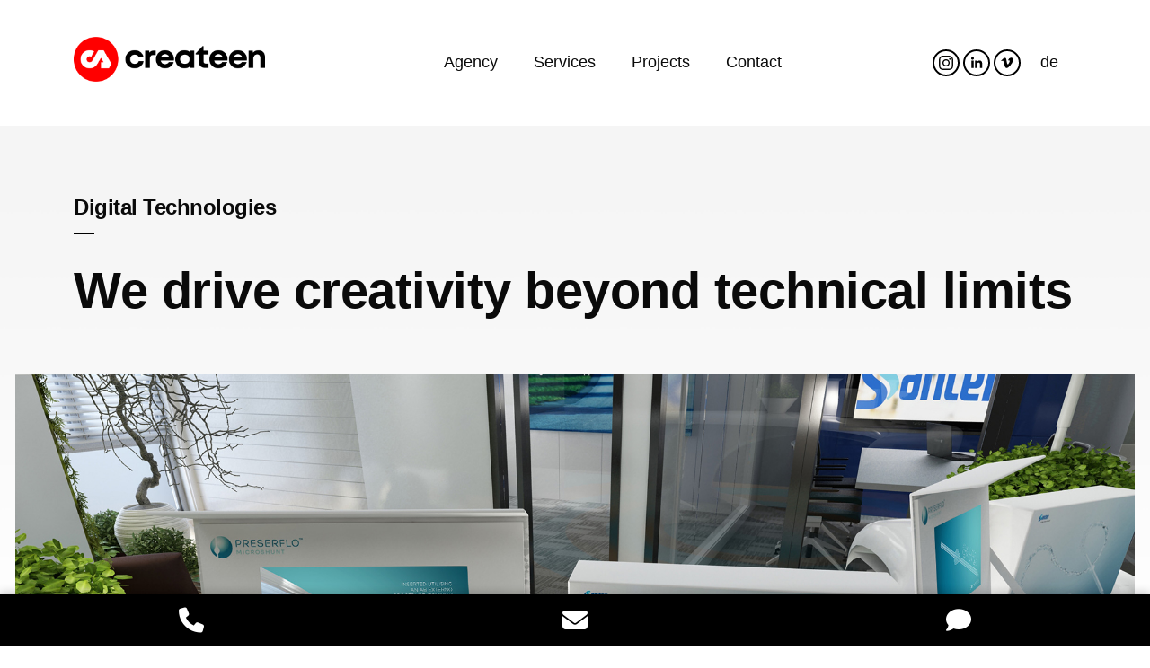

--- FILE ---
content_type: text/html; charset=UTF-8
request_url: https://createenagency.com/digital-technologies/
body_size: 14360
content:

<!DOCTYPE html>
<html lang="en-US">
	 <script type="text/javascript" src="https://s3.amazonaws.com/downloads.mailchimp.com/js/signup-forms/popup/embed.js" ></script>
	 
	<head>
		<meta charset="UTF-8">
		<meta name="viewport" content="width=device-width, initial-scale=1.0, maximum-scale=1, user-scalable=no">
		<link rel="icon" href="https://createenagency.com/wp-content/themes/Main/assets/images/favicon/cropped-favicon-1-32x32.jpg" sizes="32x32" />
		<link rel="icon" href="https://createenagency.com/wp-content/themes/Main/assets/images/favicon/cropped-favicon-1-192x192.jpg" sizes="192x192" />
		<link rel="apple-touch-icon" href="https://createenagency.com/wp-content/themes/Main/assets/images/favicon/cropped-favicon-1-180x180.jpg" />
		<meta name="msapplication-TileImage" content="https://createenagency.com/wp-content/themes/Main/assets/images/favicon/cropped-favicon-1-270x270.jpg" />
		<meta name='robots' content='max-image-preview:large' />
	<style>img:is([sizes="auto" i], [sizes^="auto," i]) { contain-intrinsic-size: 3000px 1500px }</style>
	<link rel="alternate" href="https://createenagency.com/digital-technologies/" hreflang="en" />
<link rel="alternate" href="https://createenagency.com/de/digitale-technologien/" hreflang="de" />
<script type="text/javascript">
/* <![CDATA[ */
window._wpemojiSettings = {"baseUrl":"https:\/\/s.w.org\/images\/core\/emoji\/15.0.3\/72x72\/","ext":".png","svgUrl":"https:\/\/s.w.org\/images\/core\/emoji\/15.0.3\/svg\/","svgExt":".svg","source":{"concatemoji":"https:\/\/createenagency.com\/wp-includes\/js\/wp-emoji-release.min.js?ver=50afa876f6b9d775e8a772fa9abb1bd8"}};
/*! This file is auto-generated */
!function(i,n){var o,s,e;function c(e){try{var t={supportTests:e,timestamp:(new Date).valueOf()};sessionStorage.setItem(o,JSON.stringify(t))}catch(e){}}function p(e,t,n){e.clearRect(0,0,e.canvas.width,e.canvas.height),e.fillText(t,0,0);var t=new Uint32Array(e.getImageData(0,0,e.canvas.width,e.canvas.height).data),r=(e.clearRect(0,0,e.canvas.width,e.canvas.height),e.fillText(n,0,0),new Uint32Array(e.getImageData(0,0,e.canvas.width,e.canvas.height).data));return t.every(function(e,t){return e===r[t]})}function u(e,t,n){switch(t){case"flag":return n(e,"\ud83c\udff3\ufe0f\u200d\u26a7\ufe0f","\ud83c\udff3\ufe0f\u200b\u26a7\ufe0f")?!1:!n(e,"\ud83c\uddfa\ud83c\uddf3","\ud83c\uddfa\u200b\ud83c\uddf3")&&!n(e,"\ud83c\udff4\udb40\udc67\udb40\udc62\udb40\udc65\udb40\udc6e\udb40\udc67\udb40\udc7f","\ud83c\udff4\u200b\udb40\udc67\u200b\udb40\udc62\u200b\udb40\udc65\u200b\udb40\udc6e\u200b\udb40\udc67\u200b\udb40\udc7f");case"emoji":return!n(e,"\ud83d\udc26\u200d\u2b1b","\ud83d\udc26\u200b\u2b1b")}return!1}function f(e,t,n){var r="undefined"!=typeof WorkerGlobalScope&&self instanceof WorkerGlobalScope?new OffscreenCanvas(300,150):i.createElement("canvas"),a=r.getContext("2d",{willReadFrequently:!0}),o=(a.textBaseline="top",a.font="600 32px Arial",{});return e.forEach(function(e){o[e]=t(a,e,n)}),o}function t(e){var t=i.createElement("script");t.src=e,t.defer=!0,i.head.appendChild(t)}"undefined"!=typeof Promise&&(o="wpEmojiSettingsSupports",s=["flag","emoji"],n.supports={everything:!0,everythingExceptFlag:!0},e=new Promise(function(e){i.addEventListener("DOMContentLoaded",e,{once:!0})}),new Promise(function(t){var n=function(){try{var e=JSON.parse(sessionStorage.getItem(o));if("object"==typeof e&&"number"==typeof e.timestamp&&(new Date).valueOf()<e.timestamp+604800&&"object"==typeof e.supportTests)return e.supportTests}catch(e){}return null}();if(!n){if("undefined"!=typeof Worker&&"undefined"!=typeof OffscreenCanvas&&"undefined"!=typeof URL&&URL.createObjectURL&&"undefined"!=typeof Blob)try{var e="postMessage("+f.toString()+"("+[JSON.stringify(s),u.toString(),p.toString()].join(",")+"));",r=new Blob([e],{type:"text/javascript"}),a=new Worker(URL.createObjectURL(r),{name:"wpTestEmojiSupports"});return void(a.onmessage=function(e){c(n=e.data),a.terminate(),t(n)})}catch(e){}c(n=f(s,u,p))}t(n)}).then(function(e){for(var t in e)n.supports[t]=e[t],n.supports.everything=n.supports.everything&&n.supports[t],"flag"!==t&&(n.supports.everythingExceptFlag=n.supports.everythingExceptFlag&&n.supports[t]);n.supports.everythingExceptFlag=n.supports.everythingExceptFlag&&!n.supports.flag,n.DOMReady=!1,n.readyCallback=function(){n.DOMReady=!0}}).then(function(){return e}).then(function(){var e;n.supports.everything||(n.readyCallback(),(e=n.source||{}).concatemoji?t(e.concatemoji):e.wpemoji&&e.twemoji&&(t(e.twemoji),t(e.wpemoji)))}))}((window,document),window._wpemojiSettings);
/* ]]> */
</script>
<style id='wp-emoji-styles-inline-css' type='text/css'>

	img.wp-smiley, img.emoji {
		display: inline !important;
		border: none !important;
		box-shadow: none !important;
		height: 1em !important;
		width: 1em !important;
		margin: 0 0.07em !important;
		vertical-align: -0.1em !important;
		background: none !important;
		padding: 0 !important;
	}
</style>
<link rel='stylesheet' id='wp-block-library-css' href='https://createenagency.com/wp-includes/css/dist/block-library/style.min.css?ver=50afa876f6b9d775e8a772fa9abb1bd8' type='text/css' media='all' />
<style id='classic-theme-styles-inline-css' type='text/css'>
/*! This file is auto-generated */
.wp-block-button__link{color:#fff;background-color:#32373c;border-radius:9999px;box-shadow:none;text-decoration:none;padding:calc(.667em + 2px) calc(1.333em + 2px);font-size:1.125em}.wp-block-file__button{background:#32373c;color:#fff;text-decoration:none}
</style>
<style id='global-styles-inline-css' type='text/css'>
:root{--wp--preset--aspect-ratio--square: 1;--wp--preset--aspect-ratio--4-3: 4/3;--wp--preset--aspect-ratio--3-4: 3/4;--wp--preset--aspect-ratio--3-2: 3/2;--wp--preset--aspect-ratio--2-3: 2/3;--wp--preset--aspect-ratio--16-9: 16/9;--wp--preset--aspect-ratio--9-16: 9/16;--wp--preset--color--black: #000000;--wp--preset--color--cyan-bluish-gray: #abb8c3;--wp--preset--color--white: #ffffff;--wp--preset--color--pale-pink: #f78da7;--wp--preset--color--vivid-red: #cf2e2e;--wp--preset--color--luminous-vivid-orange: #ff6900;--wp--preset--color--luminous-vivid-amber: #fcb900;--wp--preset--color--light-green-cyan: #7bdcb5;--wp--preset--color--vivid-green-cyan: #00d084;--wp--preset--color--pale-cyan-blue: #8ed1fc;--wp--preset--color--vivid-cyan-blue: #0693e3;--wp--preset--color--vivid-purple: #9b51e0;--wp--preset--gradient--vivid-cyan-blue-to-vivid-purple: linear-gradient(135deg,rgba(6,147,227,1) 0%,rgb(155,81,224) 100%);--wp--preset--gradient--light-green-cyan-to-vivid-green-cyan: linear-gradient(135deg,rgb(122,220,180) 0%,rgb(0,208,130) 100%);--wp--preset--gradient--luminous-vivid-amber-to-luminous-vivid-orange: linear-gradient(135deg,rgba(252,185,0,1) 0%,rgba(255,105,0,1) 100%);--wp--preset--gradient--luminous-vivid-orange-to-vivid-red: linear-gradient(135deg,rgba(255,105,0,1) 0%,rgb(207,46,46) 100%);--wp--preset--gradient--very-light-gray-to-cyan-bluish-gray: linear-gradient(135deg,rgb(238,238,238) 0%,rgb(169,184,195) 100%);--wp--preset--gradient--cool-to-warm-spectrum: linear-gradient(135deg,rgb(74,234,220) 0%,rgb(151,120,209) 20%,rgb(207,42,186) 40%,rgb(238,44,130) 60%,rgb(251,105,98) 80%,rgb(254,248,76) 100%);--wp--preset--gradient--blush-light-purple: linear-gradient(135deg,rgb(255,206,236) 0%,rgb(152,150,240) 100%);--wp--preset--gradient--blush-bordeaux: linear-gradient(135deg,rgb(254,205,165) 0%,rgb(254,45,45) 50%,rgb(107,0,62) 100%);--wp--preset--gradient--luminous-dusk: linear-gradient(135deg,rgb(255,203,112) 0%,rgb(199,81,192) 50%,rgb(65,88,208) 100%);--wp--preset--gradient--pale-ocean: linear-gradient(135deg,rgb(255,245,203) 0%,rgb(182,227,212) 50%,rgb(51,167,181) 100%);--wp--preset--gradient--electric-grass: linear-gradient(135deg,rgb(202,248,128) 0%,rgb(113,206,126) 100%);--wp--preset--gradient--midnight: linear-gradient(135deg,rgb(2,3,129) 0%,rgb(40,116,252) 100%);--wp--preset--font-size--small: 13px;--wp--preset--font-size--medium: 20px;--wp--preset--font-size--large: 36px;--wp--preset--font-size--x-large: 42px;--wp--preset--spacing--20: 0.44rem;--wp--preset--spacing--30: 0.67rem;--wp--preset--spacing--40: 1rem;--wp--preset--spacing--50: 1.5rem;--wp--preset--spacing--60: 2.25rem;--wp--preset--spacing--70: 3.38rem;--wp--preset--spacing--80: 5.06rem;--wp--preset--shadow--natural: 6px 6px 9px rgba(0, 0, 0, 0.2);--wp--preset--shadow--deep: 12px 12px 50px rgba(0, 0, 0, 0.4);--wp--preset--shadow--sharp: 6px 6px 0px rgba(0, 0, 0, 0.2);--wp--preset--shadow--outlined: 6px 6px 0px -3px rgba(255, 255, 255, 1), 6px 6px rgba(0, 0, 0, 1);--wp--preset--shadow--crisp: 6px 6px 0px rgba(0, 0, 0, 1);}:where(.is-layout-flex){gap: 0.5em;}:where(.is-layout-grid){gap: 0.5em;}body .is-layout-flex{display: flex;}.is-layout-flex{flex-wrap: wrap;align-items: center;}.is-layout-flex > :is(*, div){margin: 0;}body .is-layout-grid{display: grid;}.is-layout-grid > :is(*, div){margin: 0;}:where(.wp-block-columns.is-layout-flex){gap: 2em;}:where(.wp-block-columns.is-layout-grid){gap: 2em;}:where(.wp-block-post-template.is-layout-flex){gap: 1.25em;}:where(.wp-block-post-template.is-layout-grid){gap: 1.25em;}.has-black-color{color: var(--wp--preset--color--black) !important;}.has-cyan-bluish-gray-color{color: var(--wp--preset--color--cyan-bluish-gray) !important;}.has-white-color{color: var(--wp--preset--color--white) !important;}.has-pale-pink-color{color: var(--wp--preset--color--pale-pink) !important;}.has-vivid-red-color{color: var(--wp--preset--color--vivid-red) !important;}.has-luminous-vivid-orange-color{color: var(--wp--preset--color--luminous-vivid-orange) !important;}.has-luminous-vivid-amber-color{color: var(--wp--preset--color--luminous-vivid-amber) !important;}.has-light-green-cyan-color{color: var(--wp--preset--color--light-green-cyan) !important;}.has-vivid-green-cyan-color{color: var(--wp--preset--color--vivid-green-cyan) !important;}.has-pale-cyan-blue-color{color: var(--wp--preset--color--pale-cyan-blue) !important;}.has-vivid-cyan-blue-color{color: var(--wp--preset--color--vivid-cyan-blue) !important;}.has-vivid-purple-color{color: var(--wp--preset--color--vivid-purple) !important;}.has-black-background-color{background-color: var(--wp--preset--color--black) !important;}.has-cyan-bluish-gray-background-color{background-color: var(--wp--preset--color--cyan-bluish-gray) !important;}.has-white-background-color{background-color: var(--wp--preset--color--white) !important;}.has-pale-pink-background-color{background-color: var(--wp--preset--color--pale-pink) !important;}.has-vivid-red-background-color{background-color: var(--wp--preset--color--vivid-red) !important;}.has-luminous-vivid-orange-background-color{background-color: var(--wp--preset--color--luminous-vivid-orange) !important;}.has-luminous-vivid-amber-background-color{background-color: var(--wp--preset--color--luminous-vivid-amber) !important;}.has-light-green-cyan-background-color{background-color: var(--wp--preset--color--light-green-cyan) !important;}.has-vivid-green-cyan-background-color{background-color: var(--wp--preset--color--vivid-green-cyan) !important;}.has-pale-cyan-blue-background-color{background-color: var(--wp--preset--color--pale-cyan-blue) !important;}.has-vivid-cyan-blue-background-color{background-color: var(--wp--preset--color--vivid-cyan-blue) !important;}.has-vivid-purple-background-color{background-color: var(--wp--preset--color--vivid-purple) !important;}.has-black-border-color{border-color: var(--wp--preset--color--black) !important;}.has-cyan-bluish-gray-border-color{border-color: var(--wp--preset--color--cyan-bluish-gray) !important;}.has-white-border-color{border-color: var(--wp--preset--color--white) !important;}.has-pale-pink-border-color{border-color: var(--wp--preset--color--pale-pink) !important;}.has-vivid-red-border-color{border-color: var(--wp--preset--color--vivid-red) !important;}.has-luminous-vivid-orange-border-color{border-color: var(--wp--preset--color--luminous-vivid-orange) !important;}.has-luminous-vivid-amber-border-color{border-color: var(--wp--preset--color--luminous-vivid-amber) !important;}.has-light-green-cyan-border-color{border-color: var(--wp--preset--color--light-green-cyan) !important;}.has-vivid-green-cyan-border-color{border-color: var(--wp--preset--color--vivid-green-cyan) !important;}.has-pale-cyan-blue-border-color{border-color: var(--wp--preset--color--pale-cyan-blue) !important;}.has-vivid-cyan-blue-border-color{border-color: var(--wp--preset--color--vivid-cyan-blue) !important;}.has-vivid-purple-border-color{border-color: var(--wp--preset--color--vivid-purple) !important;}.has-vivid-cyan-blue-to-vivid-purple-gradient-background{background: var(--wp--preset--gradient--vivid-cyan-blue-to-vivid-purple) !important;}.has-light-green-cyan-to-vivid-green-cyan-gradient-background{background: var(--wp--preset--gradient--light-green-cyan-to-vivid-green-cyan) !important;}.has-luminous-vivid-amber-to-luminous-vivid-orange-gradient-background{background: var(--wp--preset--gradient--luminous-vivid-amber-to-luminous-vivid-orange) !important;}.has-luminous-vivid-orange-to-vivid-red-gradient-background{background: var(--wp--preset--gradient--luminous-vivid-orange-to-vivid-red) !important;}.has-very-light-gray-to-cyan-bluish-gray-gradient-background{background: var(--wp--preset--gradient--very-light-gray-to-cyan-bluish-gray) !important;}.has-cool-to-warm-spectrum-gradient-background{background: var(--wp--preset--gradient--cool-to-warm-spectrum) !important;}.has-blush-light-purple-gradient-background{background: var(--wp--preset--gradient--blush-light-purple) !important;}.has-blush-bordeaux-gradient-background{background: var(--wp--preset--gradient--blush-bordeaux) !important;}.has-luminous-dusk-gradient-background{background: var(--wp--preset--gradient--luminous-dusk) !important;}.has-pale-ocean-gradient-background{background: var(--wp--preset--gradient--pale-ocean) !important;}.has-electric-grass-gradient-background{background: var(--wp--preset--gradient--electric-grass) !important;}.has-midnight-gradient-background{background: var(--wp--preset--gradient--midnight) !important;}.has-small-font-size{font-size: var(--wp--preset--font-size--small) !important;}.has-medium-font-size{font-size: var(--wp--preset--font-size--medium) !important;}.has-large-font-size{font-size: var(--wp--preset--font-size--large) !important;}.has-x-large-font-size{font-size: var(--wp--preset--font-size--x-large) !important;}
:where(.wp-block-post-template.is-layout-flex){gap: 1.25em;}:where(.wp-block-post-template.is-layout-grid){gap: 1.25em;}
:where(.wp-block-columns.is-layout-flex){gap: 2em;}:where(.wp-block-columns.is-layout-grid){gap: 2em;}
:root :where(.wp-block-pullquote){font-size: 1.5em;line-height: 1.6;}
</style>
<link rel='stylesheet' id='cptch_stylesheet-css' href='https://createenagency.com/wp-content/plugins/captcha-pro/css/front_end_style.css?ver=pro-5.2.4' type='text/css' media='all' />
<link rel='stylesheet' id='dashicons-css' href='https://createenagency.com/wp-includes/css/dashicons.min.css?ver=50afa876f6b9d775e8a772fa9abb1bd8' type='text/css' media='all' />
<link rel='stylesheet' id='cptch_desktop_style-css' href='https://createenagency.com/wp-content/plugins/captcha-pro/css/desktop_style.css?ver=pro-5.2.4' type='text/css' media='all' />
<link rel='stylesheet' id='contact-form-7-css' href='https://createenagency.com/wp-content/plugins/contact-form-7/includes/css/styles.css?ver=6.0.5' type='text/css' media='all' />
<link rel='stylesheet' id='cmplz-general-css' href='https://createenagency.com/wp-content/plugins/complianz-gdpr-premium/assets/css/cookieblocker.min.css?ver=1742200170' type='text/css' media='all' />
<link rel='stylesheet' id='style1-css' href='https://createenagency.com/wp-content/themes/Main/assets/styles.css?hash=v1&#038;ver=50afa876f6b9d775e8a772fa9abb1bd8' type='text/css' media='all' />
<link rel='stylesheet' id='font-awesome-css' href='https://createenagency.com/wp-content/themes/Main/fontawesome/css/all.min.css?ver=6.5.2' type='text/css' media='all' />
<style id='akismet-widget-style-inline-css' type='text/css'>

			.a-stats {
				--akismet-color-mid-green: #357b49;
				--akismet-color-white: #fff;
				--akismet-color-light-grey: #f6f7f7;

				max-width: 350px;
				width: auto;
			}

			.a-stats * {
				all: unset;
				box-sizing: border-box;
			}

			.a-stats strong {
				font-weight: 600;
			}

			.a-stats a.a-stats__link,
			.a-stats a.a-stats__link:visited,
			.a-stats a.a-stats__link:active {
				background: var(--akismet-color-mid-green);
				border: none;
				box-shadow: none;
				border-radius: 8px;
				color: var(--akismet-color-white);
				cursor: pointer;
				display: block;
				font-family: -apple-system, BlinkMacSystemFont, 'Segoe UI', 'Roboto', 'Oxygen-Sans', 'Ubuntu', 'Cantarell', 'Helvetica Neue', sans-serif;
				font-weight: 500;
				padding: 12px;
				text-align: center;
				text-decoration: none;
				transition: all 0.2s ease;
			}

			/* Extra specificity to deal with TwentyTwentyOne focus style */
			.widget .a-stats a.a-stats__link:focus {
				background: var(--akismet-color-mid-green);
				color: var(--akismet-color-white);
				text-decoration: none;
			}

			.a-stats a.a-stats__link:hover {
				filter: brightness(110%);
				box-shadow: 0 4px 12px rgba(0, 0, 0, 0.06), 0 0 2px rgba(0, 0, 0, 0.16);
			}

			.a-stats .count {
				color: var(--akismet-color-white);
				display: block;
				font-size: 1.5em;
				line-height: 1.4;
				padding: 0 13px;
				white-space: nowrap;
			}
		
</style>
<script type="text/javascript" src="https://createenagency.com/wp-content/themes/Main/assets/jquery.js?hash=v1&amp;ver=50afa876f6b9d775e8a772fa9abb1bd8" id="jquery-js-js"></script>
<script type="text/javascript" src="https://createenagency.com/wp-content/themes/Main/assets/scripts.js?hash=v1&amp;ver=50afa876f6b9d775e8a772fa9abb1bd8" id="js1-js"></script>
<link rel="https://api.w.org/" href="https://createenagency.com/wp-json/" /><link rel="alternate" title="JSON" type="application/json" href="https://createenagency.com/wp-json/wp/v2/pages/809" /><link rel="EditURI" type="application/rsd+xml" title="RSD" href="https://createenagency.com/xmlrpc.php?rsd" />

<link rel="canonical" href="https://createenagency.com/digital-technologies/" />
<link rel='shortlink' href='https://createenagency.com/?p=809' />
<link rel="alternate" title="oEmbed (JSON)" type="application/json+oembed" href="https://createenagency.com/wp-json/oembed/1.0/embed?url=https%3A%2F%2Fcreateenagency.com%2Fdigital-technologies%2F" />
<link rel="alternate" title="oEmbed (XML)" type="text/xml+oembed" href="https://createenagency.com/wp-json/oembed/1.0/embed?url=https%3A%2F%2Fcreateenagency.com%2Fdigital-technologies%2F&#038;format=xml" />
			<style>.cmplz-hidden {
					display: none !important;
				}</style>				<title>Digital Technologies</title>
				
<!-- Google tag (gtag.js) -->
<script async src="https://www.googletagmanager.com/gtag/js?id=G-0JGT8C6W35"></script>
<script>
  window.dataLayer = window.dataLayer || [];
  function gtag(){dataLayer.push(arguments);}
  gtag('js', new Date());

  gtag('config', 'G-0JGT8C6W35');
</script>

<!-- Google Tag Manager -->
<script>(function(w,d,s,l,i){w[l]=w[l]||[];w[l].push({'gtm.start':
new Date().getTime(),event:'gtm.js'});var f=d.getElementsByTagName(s)[0],
j=d.createElement(s),dl=l!='dataLayer'?'&l='+l:'';j.async=true;j.src=
'https://www.googletagmanager.com/gtm.js?id='+i+dl;f.parentNode.insertBefore(j,f);
})(window,document,'script','dataLayer','GTM-TMW8N782');</script>
<!-- End Google Tag Manager -->
	
<!-- Mailchimp form (gtag.js) -->

	</head>
	<body class="page-template page-template-tpl-blog_article-page page-template-tpl-blog_article-page-php page page-id-809">
		<div class="preloader" id="preloader">
			<div class="points">
				<div></div>
				<div></div>
				<div></div>
			</div>
		</div>
		
		<div class="container">
			<div class="PageHead row">
				<div class="col-4">
					<a class="Logo" href="https://createenagency.com/">
					<img src="https://createenagency.com/wp-content/themes/Main/assets/images/logo.png" alt="Createen - Healthcare digital communication agency">
					</a>
				</div>
				<div class="col-8">
					<div class="TopMenu">
						<div class="menu-mobile-button-open">
							<span></span>
						</div>
						<div class="cntr">
							<div class="menu-mobile-button-close"></div>
							<ul id="menu-header" class="menu"><li id="menu-item-19" class="menu-item menu-item-type-post_type menu-item-object-page menu-item-19"><a href="https://createenagency.com/healthcare-digital-communication/">Agency</a></li>
<li id="menu-item-6149" class="menu-item menu-item-type-post_type menu-item-object-page current-menu-ancestor current-menu-parent current_page_parent current_page_ancestor menu-item-has-children menu-item-6149"><a href="https://createenagency.com/services/">Services</a>
<ul class="sub-menu">
	<li id="menu-item-6492" class="menu-item menu-item-type-post_type menu-item-object-page menu-item-6492"><a href="https://createenagency.com/3d-animation/">3D Animation</a></li>
	<li id="menu-item-6489" class="menu-item menu-item-type-post_type menu-item-object-page menu-item-6489"><a href="https://createenagency.com/video-production/">Video Production</a></li>
	<li id="menu-item-10016" class="menu-item menu-item-type-post_type menu-item-object-page menu-item-10016"><a href="https://createenagency.com/ai-visual-generation-creative-optimization/">AI Visual Generation &#038; Creative Optimization</a></li>
	<li id="menu-item-6490" class="menu-item menu-item-type-post_type menu-item-object-page current-menu-item page_item page-item-809 current_page_item menu-item-6490"><a href="https://createenagency.com/digital-technologies/" aria-current="page">Digital Technologies</a></li>
</ul>
</li>
<li id="menu-item-18" class="menu-item menu-item-type-post_type menu-item-object-page menu-item-18"><a href="https://createenagency.com/projects/">Projects</a></li>
<li id="menu-item-17" class="menu-item menu-item-type-post_type menu-item-object-page menu-item-17"><a href="https://createenagency.com/contact/">Contact</a></li>
</ul>														<div class="SocnetLinks">
																	<a class="in" href="https://www.instagram.com/createenagency/" title="instagram.com" target="_blank"></a>
																	<a class="ln" href="https://www.linkedin.com/company/createenagency/" title="linkedin.com" target="_blank"></a>
																	<a class="v" href="https://vimeopro.com/createenagency/portfolio" title="vimeopro.com" target="_blank"></a>
															</div>
							<ul id="menu-sm-menu-en" class="menu"><li id="menu-item-767-de" class="lang-item lang-item-14 lang-item-de lang-item-first menu-item menu-item-type-custom menu-item-object-custom menu-item-767-de"><a href="https://createenagency.com/de/digitale-technologien/" hreflang="de-DE" lang="de-DE">de</a></li>
</ul>						</div>
					</div>
				</div>
			</div>
		</div>

<div class="ContentBlock">
	<div class="container">
		<div class="animate-showing">
			<h1 class="block-title">Digital Technologies</h1>
			<div class="block-title-border"></div>
			<h2 class="page-title">We drive creativity beyond technical limits</h2>
		</div>
		<div class="image-wider animate-showing _scroll">
												<img data-src="https://createenagency.com/wp-content/uploads/2022/08/digital-technologies-box-santen.jpg"
				data-srcset="/wp-content/cache/thumb/d0a4b11c5a8c66de7bfe06b7103d1e9a_800_-_0.webp 800w,
					/wp-content/cache/thumb/d0a4b11c5a8c66de7bfe06b7103d1e9a_1024_-_0.webp 1024w,
					https://createenagency.com/wp-content/uploads/2022/08/digital-technologies-box-santen.jpg 1246w"
				sizes="(max-width: 750px) 800px,
					(max-width: 1024px) 1024px,
					1246px" alt="We drive creativity beyond technical limits" >
		</div>
	</div>
</div>
    
    
<div class="ContentBlock pt-0">
	<div class="container">
		<div class="animate-showing scroll">
			<div class="block-title">What We Do </div>
			<div class="block-title-border"></div>
		</div>
		<div class="row animate-showing scroll">
			<div class="col-lg-6"><p>Digital and technologies have become very important for marketing in general and even more in healthcare industries.</p>
<p>With a strong experience in <strong>digital technologies</strong>, we are a market leader in developing and providing <strong>innovative digital solutions</strong> for healthcare industries.</p>
<p>Ranging from <strong>educational</strong> and <strong>training</strong> purposes to <strong>internal communication</strong> and <strong>external marketing campaigns</strong>, we seek to help our clients promote their products, solutions and devices in an impactful way.</p>
</div>
			<div class="col-lg-6"><div class="block-title">Thanks to our 14 years of expertise in curating and providing <span style="color: #f00;">digital marketing solutions</span> to the healthcare &amp; beauty industries, we possess an unparalleled knowledge in the field.</div>
<p></br><br />
<a href="https://createenagency.com/contact"><img decoding="async" src="https://createenagency.com/wp-content/uploads/2022/09/contact-us-button-4-300x55.png" alt="" width="300" height="55" class="alignnone size-medium wp-image-5583" srcset="https://createenagency.com/wp-content/uploads/2022/09/contact-us-button-4-300x55.png 300w, https://createenagency.com/wp-content/uploads/2022/09/contact-us-button-4-1024x188.png 1024w, https://createenagency.com/wp-content/uploads/2022/09/contact-us-button-4-768x141.png 768w, https://createenagency.com/wp-content/uploads/2022/09/contact-us-button-4.png 1038w" sizes="(max-width: 300px) 100vw, 300px" /></a></p>
</div>
		</div>
	</div>
</div>


<div class="ContentBlock pt-0">
	<div class="container">
		<div class="frame-border animate-showing scroll">
			<div class="row">
				<div class="col-md-10 offset-md-1 col-lg-5 offset-lg-0">
					<div class="block-title">What Techonolgies</div>
					<div class="block-title-border"></div>
					<img class="w100" data-src="https://createenagency.com/wp-content/uploads/2022/10/4.digital-technologies-final2-scaled.jpg"
				data-srcset="/wp-content/cache/thumb/c6a0c800f83297f7fc177c5eb16cdba0_590_-_0.webp 590w,
					/wp-content/cache/thumb/c6a0c800f83297f7fc177c5eb16cdba0_800_-_0.webp 800w,
					/wp-content/cache/thumb/c6a0c800f83297f7fc177c5eb16cdba0_429_-_0.webp 429w"
				sizes="(max-width: 750px) 590px,
					(max-width: 1024px) 800px,
					429px" alt="What Techonolgies">
				</div>
				<div class="col-lg-6 offset-lg-1">
											<h2>Olfactory Virtual Reality - Perfums & Retails</h2>
						<p>You want to create a unique immersive experience to present your company, products or facilities during an event? With more than 10 years of experience in this area, we can create for your customers amazing games and stories in Virtual Reality to create an engaging and unique immersive experience they will never forget. We will also focus on the ROI and define the experience according to the context and objectives. We have also invented olfactive virtual reality for perfumers, by connecting the Virtual Reality experience to a multi sensorial air freshener. Depending on what you do in the game, you will smell the perfume accordingly. </p>
											<h2>Online Virtual Tour - CDMO </h2>
						<p>As a pharma company you need to show your facilities for Audit, inspection, new arrivals and customers. With a very long experience in 360 and XR solutions (VR, AR…), we have developed the best innovative solution for you, the “Online Virtual touR”. This complete solution includes the Visit of your facilities like Google Street View or real estate visit, interactive hotspot videos in augmented reality to show your expertise. All this integrated into a ludic interface to navigate according to technologies, phases, sites location….</p>
											<h2>Haptic Virtual Simulator - Medical Training</h2>
						<p>You are a medical device provider and you need to train your clients? Simulation is a cornerstone of medical training. Through the provision of high-fidelity virtual haptic machines and simulators, we provide our clients a fully integrated digital learning platform. We have connected our state-of-the-art haptic operating systems with our simulation facilities, blending virtual reality with training on physical assets.
</p>
											<h2>Video box & video brochure - Product launch</h2>
						<p>Our digital kit is the best and complete solution for promoting a health care product and training the surgeons. It includes 3D promotional and training videos for the surgeon at the opening of the box, as well as testimonials and pedagogical videos for the patient. Also, in the box, several communication supports to educate patients. These supports can be used by the surgeon in his office or directly in the waiting room as a stand alone.</p>
											<h2>Tangible Table</h2>
						<p>You are exhibiting at a congress and need an engaging solution to present your solutions? The tangible table is the best innovation for promoting and selling. It is very ludic, business oriented and eye catching. It is a multiuser device, to engage with several people in a very playful manner and offering a fully customisable experience including datas tracking. </p>
											<h2>Mixed & Augmented Reality</h2>
						<p>With the new mixed reality headsets, welcome to a new world of creativity without limit. We can now combined the advantage of augmented reality and virtual reality to create unlimited experiences. It can be for training, retails and visit experiences, congresses...</p>
									</div>
			</div>
		</div>
	</div>
</div>
<div class="ContentBlock pt-0">
	<div class="container">
		<div class="animate-showing">
			<div class="block-title">Why & How</div>
			<div class="block-title-border"></div>
		</div>
		<div class="row animate-showing scroll">
			<div class="col-md"><p>Digital and technologies have become very important for marketing in general and even more in healthcare industries.</p>
<p>Our healthcare and beauty clients need supports and solutions for different needs such as marketing, communication, eduction and training. And because we deal with high knowledge topics such as science, biology, medical&#8230;, we need to make it clear, correct and engaging.</p>
<p>We seek to help our clients promote their products, solutions and devices in a very impactful and playful way thanks to digital and technologies.</p>
</div>
			<div class="col-md"><p>Listening to marketers, sales, doctors, patients, consumers, scientists… our goal is to provide our healthcare and beauty clients worldwide with smart and 360° solutions.</p>
<p>Indeed, with our engineers, developers and creatives we develop, produce, fully integrated, engaging, meaningful and unique digital solutions, catered for different needs such as marketing, training, education&#8230;</p>
<p><span class="s1">Not only we are using the latest technologies available on the market, but we have also</span><span class="s2"> been developing innovative technologies for 14 years.</span></p>
</div>
		</div>
		<div class="row align-items-center animate-showing scroll">
			<div class="col-md hide show-md">
				<img class="w100" src="https://createenagency.com/wp-content/uploads/2021/08/arrow.png" alt="Why & How">
			</div>
			<div class="col-md"><div class="block-title">You are looking for an agency you can trust to provide you with meaningful marketing solutions using innovative and creative technologies? Feel free to check out <a href="https://createenagency.com/projects/"><span style="color: #f00;">our projects</span></a> and <a href="https://createenagency.com/contact/"><span style="color: #f00;">reach out to us</span></a>!</div>
</div>
		</div>
	</div>
</div>



<div class="container">
<div class="border"></div>
</div>


<div class="ContentBlock OtherProjects">
    <div class="container">
        <div class="animate-showing">
            <div class="OtherProjects__top">
                <div class="block-title">Related Projects</div>
                <a href="/projects"
                   class="OtherProjects__all">See all projects →</a>
            </div>
            <div class="block-title-border"></div>
        </div>

        <div class="row small-pad animate-showing">
                            <div class="col-md-4">
                    <a href="https://createenagency.com/project/360-immersive-animation/" alt="360° immersive animation" class="OtherProjects__link">
                    <span class="OtherProjects__img"><img data-src="/wp-content/cache/thumb/8250b624647a53e278b1322986449420_660_370_0.webp" alt=""></span>
                    </a>
                    <span class="OtherProjects__name">360° immersive animation</span>
                    <span class="OtherProjects__desc">Promotion of a Functional Technology </span>
                    <span class="OtherProjects__desc">Dupont</span>
                </div>
                            <div class="col-md-4">
                    <a href="https://createenagency.com/project/3d-immersive-experience/" alt="3D Immersive Experience" class="OtherProjects__link">
                    <span class="OtherProjects__img"><img data-src="/wp-content/cache/thumb/072c3c7076488a901397d7f01a3231c3_660_370_0.webp" alt=""></span>
                    </a>
                    <span class="OtherProjects__name">3D Immersive Experience</span>
                    <span class="OtherProjects__desc">Promotion of Medical Device at ESCRS</span>
                    <span class="OtherProjects__desc">Alcon</span>
                </div>
                            <div class="col-md-4">
                    <a href="https://createenagency.com/project/a-gaming-journey-through-cosmetic-innovation/" alt="A Gaming Journey Through Cosmetic Innovation" class="OtherProjects__link">
                    <span class="OtherProjects__img"><img data-src="/wp-content/cache/thumb/0772cbe7d3db803667e52974a75901ec_660_370_0.webp" alt=""></span>
                    </a>
                    <span class="OtherProjects__name">A Gaming Journey Through Cosmetic Innovation</span>
                    <span class="OtherProjects__desc">For global marketing campaign</span>
                    <span class="OtherProjects__desc">IFF</span>
                </div>
                    </div>
    </div>
</div>


<div class="ContentBlock BlockRotatorClients">
	<div class="container">
		<div class="animate-showing">
			<div class="block-title">Selected clients</div>
			<div class="block-title-border"></div>
		</div>
		<div class="rotator">
			<div class="buttons">
				<div class="but prev"><span></span></div>
				<div class="but next"><span></span></div>
			</div>
			<div class="cntr">
				<div class="list">
											<div class="item">
							<div class="img">
								<img src="/wp-content/cache/thumb/8887155d6096d6e60e583c2e1359351c_330_-_0.webp" alt="Air Liquide">	
							</div>
						</div>
											<div class="item">
							<div class="img">
								<img src="/wp-content/cache/thumb/35c2b7f4e4f0b950e7e6ecda041e9da5_330_-_0.webp" alt="Alcon">	
							</div>
						</div>
											<div class="item">
							<div class="img">
								<img src="/wp-content/cache/thumb/abbc457064543141d53f2a623340211e_330_-_0.webp" alt="Bausch+lomb">	
							</div>
						</div>
											<div class="item">
							<div class="img">
								<img src="/wp-content/cache/thumb/ff6dc149abbc28fe46bf867a27b7a316_330_-_0.webp" alt="Bayer">	
							</div>
						</div>
											<div class="item">
							<div class="img">
								<img src="/wp-content/cache/thumb/51e4554b0d83d347d4b56127a6e07d7e_330_-_0.webp" alt="Clariant">	
							</div>
						</div>
											<div class="item">
							<div class="img">
								<img src="/wp-content/cache/thumb/97608490dd59d3c22930c91a04832cbd_330_-_0.webp" alt="Dow">	
							</div>
						</div>
											<div class="item">
							<div class="img">
								<img src="/wp-content/cache/thumb/5b0917435b9f4f4750cd2b8efa8ad171_330_-_0.webp" alt="DSM">	
							</div>
						</div>
											<div class="item">
							<div class="img">
								<img src="/wp-content/cache/thumb/f981e5ccd3084c0d11ea15edaf583afd_330_-_0.webp" alt="Givaudan">	
							</div>
						</div>
											<div class="item">
							<div class="img">
								<img src="/wp-content/cache/thumb/56843436bc9309e5d1678c77c5582b26_330_-_0.webp" alt="iff">	
							</div>
						</div>
											<div class="item">
							<div class="img">
								<img src="/wp-content/cache/thumb/cca66e290abc9a2e668c22eebf5157f9_330_-_0.webp" alt="Johnson & Johnson">	
							</div>
						</div>
											<div class="item">
							<div class="img">
								<img src="/wp-content/cache/thumb/9f5dfabda5c550090e1f270cc5a66b7b_330_-_0.webp" alt="Lonza">	
							</div>
						</div>
											<div class="item">
							<div class="img">
								<img src="/wp-content/cache/thumb/f5c09d66442be8fc0dcdc9230365cdaa_330_-_0.webp" alt="Medtronic">	
							</div>
						</div>
											<div class="item">
							<div class="img">
								<img src="/wp-content/cache/thumb/7ca8083ce856e4a90ca560b0c27e7f98_330_-_0.webp" alt="Pierre Fabre">	
							</div>
						</div>
											<div class="item">
							<div class="img">
								<img src="/wp-content/cache/thumb/cae08c738ed2c10a87f9e72d4584062e_330_-_0.webp" alt="Santen">	
							</div>
						</div>
											<div class="item">
							<div class="img">
								<img src="/wp-content/cache/thumb/5cf324f2525ee8ff2e613aeaad0547c9_330_-_0.webp" alt="Solvay">	
							</div>
						</div>
											<div class="item">
							<div class="img">
								<img src="/wp-content/cache/thumb/2301fc4e6159fb400803ea6649ddc295_330_-_0.webp" alt="Symrise">	
							</div>
						</div>
											<div class="item">
							<div class="img">
								<img src="/wp-content/cache/thumb/1977414e0499505ce4a108b085f4ee3b_330_-_0.webp" alt="Tereos">	
							</div>
						</div>
											<div class="item">
							<div class="img">
								<img src="/wp-content/cache/thumb/bf6db99564376d95ef032b47deb75739_330_-_0.webp" alt="Unilever">	
							</div>
						</div>
											<div class="item">
							<div class="img">
								<img src="/wp-content/cache/thumb/c741132ce2eca7b03bc463925c38d3b2_330_-_0.webp" alt="Zeiss">	
							</div>
						</div>
											<div class="item">
							<div class="img">
								<img src="/wp-content/cache/thumb/b5326ae7582edb9f1e11edaecf0cc7f9_330_-_0.webp" alt="Zimmer biomet">	
							</div>
						</div>
									</div>
			</div>
		</div>
	</div>
</div>	<div class="PageFoot">
		<div class="container">
			<div class="copy">© Createen Agency 2026 | <a href="https://createenagency.com/disclaimer/" target=_blank><b style="color:white;">Legal Notices and Terms of Use</b></a></div>
						<div class="ma-barre-contact-flottante">
    <a href="tel:+33142039915" class="contact-item">
        <i class="fas fa-phone"></i>
    </a>
    <a href="mailto:contact@createenagency.fr" class="contact-item">
        <i class="fas fa-envelope"></i>
    </a>
    <a href="https://wa.me/33669772248?text=Hi, I need some information about your Createen." class="contact-item" target="_blank">
	<i class="fas fa-comment"></i>
	</a>
</div>
		</div>
	</div>
<a class="ScrollToTop" href=""></a>

<!-- Consent Management powered by Complianz | GDPR/CCPA Cookie Consent https://wordpress.org/plugins/complianz-gdpr -->
<div id="cmplz-cookiebanner-container"><div class="cmplz-cookiebanner cmplz-hidden banner-1 banner-a optin cmplz-bottom-right cmplz-categories-type-view-preferences" aria-modal="true" data-nosnippet="true" role="dialog" aria-live="polite" aria-labelledby="cmplz-header-1-optin" aria-describedby="cmplz-message-1-optin">
	<div class="cmplz-header">
		<div class="cmplz-logo"></div>
		<div class="cmplz-title" id="cmplz-header-1-optin">Manage Consent</div>
		<div class="cmplz-close" tabindex="0" role="button" aria-label="Close dialog">
			<svg aria-hidden="true" focusable="false" data-prefix="fas" data-icon="times" class="svg-inline--fa fa-times fa-w-11" role="img" xmlns="http://www.w3.org/2000/svg" viewBox="0 0 352 512"><path fill="currentColor" d="M242.72 256l100.07-100.07c12.28-12.28 12.28-32.19 0-44.48l-22.24-22.24c-12.28-12.28-32.19-12.28-44.48 0L176 189.28 75.93 89.21c-12.28-12.28-32.19-12.28-44.48 0L9.21 111.45c-12.28 12.28-12.28 32.19 0 44.48L109.28 256 9.21 356.07c-12.28 12.28-12.28 32.19 0 44.48l22.24 22.24c12.28 12.28 32.2 12.28 44.48 0L176 322.72l100.07 100.07c12.28 12.28 32.2 12.28 44.48 0l22.24-22.24c12.28-12.28 12.28-32.19 0-44.48L242.72 256z"></path></svg>
		</div>
	</div>

	<div class="cmplz-divider cmplz-divider-header"></div>
	<div class="cmplz-body">
		<div class="cmplz-message" id="cmplz-message-1-optin">To provide the best experiences, we use technologies like cookies to store and/or access device information. Consenting to these technologies will allow us to process data such as browsing behavior or unique IDs on this site. Not consenting or withdrawing consent, may adversely affect certain features and functions.</div>
		<!-- categories start -->
		<div class="cmplz-categories">
			<details class="cmplz-category cmplz-functional" >
				<summary>
						<span class="cmplz-category-header">
							<span class="cmplz-category-title">Functional</span>
							<span class='cmplz-always-active'>
								<span class="cmplz-banner-checkbox">
									<input type="checkbox"
										   id="cmplz-functional-optin"
										   data-category="cmplz_functional"
										   class="cmplz-consent-checkbox cmplz-functional"
										   size="40"
										   value="1"/>
									<label class="cmplz-label" for="cmplz-functional-optin" tabindex="0"><span class="screen-reader-text">Functional</span></label>
								</span>
								Always active							</span>
							<span class="cmplz-icon cmplz-open">
								<svg xmlns="http://www.w3.org/2000/svg" viewBox="0 0 448 512"  height="18" ><path d="M224 416c-8.188 0-16.38-3.125-22.62-9.375l-192-192c-12.5-12.5-12.5-32.75 0-45.25s32.75-12.5 45.25 0L224 338.8l169.4-169.4c12.5-12.5 32.75-12.5 45.25 0s12.5 32.75 0 45.25l-192 192C240.4 412.9 232.2 416 224 416z"/></svg>
							</span>
						</span>
				</summary>
				<div class="cmplz-description">
					<span class="cmplz-description-functional">The technical storage or access is strictly necessary for the legitimate purpose of enabling the use of a specific service explicitly requested by the subscriber or user, or for the sole purpose of carrying out the transmission of a communication over an electronic communications network.</span>
				</div>
			</details>

			<details class="cmplz-category cmplz-preferences" >
				<summary>
						<span class="cmplz-category-header">
							<span class="cmplz-category-title">Preferences</span>
							<span class="cmplz-banner-checkbox">
								<input type="checkbox"
									   id="cmplz-preferences-optin"
									   data-category="cmplz_preferences"
									   class="cmplz-consent-checkbox cmplz-preferences"
									   size="40"
									   value="1"/>
								<label class="cmplz-label" for="cmplz-preferences-optin" tabindex="0"><span class="screen-reader-text">Preferences</span></label>
							</span>
							<span class="cmplz-icon cmplz-open">
								<svg xmlns="http://www.w3.org/2000/svg" viewBox="0 0 448 512"  height="18" ><path d="M224 416c-8.188 0-16.38-3.125-22.62-9.375l-192-192c-12.5-12.5-12.5-32.75 0-45.25s32.75-12.5 45.25 0L224 338.8l169.4-169.4c12.5-12.5 32.75-12.5 45.25 0s12.5 32.75 0 45.25l-192 192C240.4 412.9 232.2 416 224 416z"/></svg>
							</span>
						</span>
				</summary>
				<div class="cmplz-description">
					<span class="cmplz-description-preferences">The technical storage or access is necessary for the legitimate purpose of storing preferences that are not requested by the subscriber or user.</span>
				</div>
			</details>

			<details class="cmplz-category cmplz-statistics" >
				<summary>
						<span class="cmplz-category-header">
							<span class="cmplz-category-title">Statistics</span>
							<span class="cmplz-banner-checkbox">
								<input type="checkbox"
									   id="cmplz-statistics-optin"
									   data-category="cmplz_statistics"
									   class="cmplz-consent-checkbox cmplz-statistics"
									   size="40"
									   value="1"/>
								<label class="cmplz-label" for="cmplz-statistics-optin" tabindex="0"><span class="screen-reader-text">Statistics</span></label>
							</span>
							<span class="cmplz-icon cmplz-open">
								<svg xmlns="http://www.w3.org/2000/svg" viewBox="0 0 448 512"  height="18" ><path d="M224 416c-8.188 0-16.38-3.125-22.62-9.375l-192-192c-12.5-12.5-12.5-32.75 0-45.25s32.75-12.5 45.25 0L224 338.8l169.4-169.4c12.5-12.5 32.75-12.5 45.25 0s12.5 32.75 0 45.25l-192 192C240.4 412.9 232.2 416 224 416z"/></svg>
							</span>
						</span>
				</summary>
				<div class="cmplz-description">
					<span class="cmplz-description-statistics">The technical storage or access that is used exclusively for statistical purposes.</span>
					<span class="cmplz-description-statistics-anonymous">The technical storage or access that is used exclusively for anonymous statistical purposes. Without a subpoena, voluntary compliance on the part of your Internet Service Provider, or additional records from a third party, information stored or retrieved for this purpose alone cannot usually be used to identify you.</span>
				</div>
			</details>
			<details class="cmplz-category cmplz-marketing" >
				<summary>
						<span class="cmplz-category-header">
							<span class="cmplz-category-title">Marketing</span>
							<span class="cmplz-banner-checkbox">
								<input type="checkbox"
									   id="cmplz-marketing-optin"
									   data-category="cmplz_marketing"
									   class="cmplz-consent-checkbox cmplz-marketing"
									   size="40"
									   value="1"/>
								<label class="cmplz-label" for="cmplz-marketing-optin" tabindex="0"><span class="screen-reader-text">Marketing</span></label>
							</span>
							<span class="cmplz-icon cmplz-open">
								<svg xmlns="http://www.w3.org/2000/svg" viewBox="0 0 448 512"  height="18" ><path d="M224 416c-8.188 0-16.38-3.125-22.62-9.375l-192-192c-12.5-12.5-12.5-32.75 0-45.25s32.75-12.5 45.25 0L224 338.8l169.4-169.4c12.5-12.5 32.75-12.5 45.25 0s12.5 32.75 0 45.25l-192 192C240.4 412.9 232.2 416 224 416z"/></svg>
							</span>
						</span>
				</summary>
				<div class="cmplz-description">
					<span class="cmplz-description-marketing">The technical storage or access is required to create user profiles to send advertising, or to track the user on a website or across several websites for similar marketing purposes.</span>
				</div>
			</details>
		</div><!-- categories end -->
			</div>

	<div class="cmplz-links cmplz-information">
		<a class="cmplz-link cmplz-manage-options cookie-statement" href="#" data-relative_url="#cmplz-manage-consent-container">Manage options</a>
		<a class="cmplz-link cmplz-manage-third-parties cookie-statement" href="#" data-relative_url="#cmplz-cookies-overview">Manage services</a>
		<a class="cmplz-link cmplz-manage-vendors tcf cookie-statement" href="#" data-relative_url="#cmplz-tcf-wrapper">Manage {vendor_count} vendors</a>
		<a class="cmplz-link cmplz-external cmplz-read-more-purposes tcf" target="_blank" rel="noopener noreferrer nofollow" href="https://cookiedatabase.org/tcf/purposes/">Read more about these purposes</a>
			</div>

	<div class="cmplz-divider cmplz-footer"></div>

	<div class="cmplz-buttons">
		<button class="cmplz-btn cmplz-accept">Accept</button>
		<button class="cmplz-btn cmplz-deny">Deny</button>
		<button class="cmplz-btn cmplz-view-preferences">View preferences</button>
		<button class="cmplz-btn cmplz-save-preferences">Save preferences</button>
		<a class="cmplz-btn cmplz-manage-options tcf cookie-statement" href="#" data-relative_url="#cmplz-manage-consent-container">View preferences</a>
			</div>

	<div class="cmplz-links cmplz-documents">
		<a class="cmplz-link cookie-statement" href="#" data-relative_url="">{title}</a>
		<a class="cmplz-link privacy-statement" href="#" data-relative_url="">{title}</a>
		<a class="cmplz-link impressum" href="#" data-relative_url="">{title}</a>
			</div>

</div>
</div>
					<div id="cmplz-manage-consent" data-nosnippet="true"><button class="cmplz-btn cmplz-hidden cmplz-manage-consent manage-consent-1">Manage consent</button>

</div>		<style>
			:root {
				-webkit-user-select: none;
				-webkit-touch-callout: none;
				-ms-user-select: none;
				-moz-user-select: none;
				user-select: none;
			}
		</style>
		<script type="text/javascript">
			/*<![CDATA[*/
			document.oncontextmenu = function(event) {
				if (event.target.tagName != 'INPUT' && event.target.tagName != 'TEXTAREA') {
					event.preventDefault();
				}
			};
			document.ondragstart = function() {
				if (event.target.tagName != 'INPUT' && event.target.tagName != 'TEXTAREA') {
					event.preventDefault();
				}
			};
			/*]]>*/
		</script>
		<script type="text/javascript" src="https://createenagency.com/wp-includes/js/dist/hooks.min.js?ver=4d63a3d491d11ffd8ac6" id="wp-hooks-js"></script>
<script type="text/javascript" src="https://createenagency.com/wp-includes/js/dist/i18n.min.js?ver=5e580eb46a90c2b997e6" id="wp-i18n-js"></script>
<script type="text/javascript" id="wp-i18n-js-after">
/* <![CDATA[ */
wp.i18n.setLocaleData( { 'text direction\u0004ltr': [ 'ltr' ] } );
/* ]]> */
</script>
<script type="text/javascript" src="https://createenagency.com/wp-content/plugins/contact-form-7/includes/swv/js/index.js?ver=6.0.5" id="swv-js"></script>
<script type="text/javascript" id="contact-form-7-js-before">
/* <![CDATA[ */
var wpcf7 = {
    "api": {
        "root": "https:\/\/createenagency.com\/wp-json\/",
        "namespace": "contact-form-7\/v1"
    }
};
/* ]]> */
</script>
<script type="text/javascript" src="https://createenagency.com/wp-content/plugins/contact-form-7/includes/js/index.js?ver=6.0.5" id="contact-form-7-js"></script>
<script type="text/javascript" id="cmplz-cookiebanner-js-extra">
/* <![CDATA[ */
var complianz = {"prefix":"cmplz_","user_banner_id":"1","set_cookies":[],"block_ajax_content":"","banner_version":"21","version":"7.4.2","store_consent":"1","do_not_track_enabled":"","consenttype":"optin","region":"us","geoip":"1","dismiss_timeout":"","disable_cookiebanner":"","soft_cookiewall":"","dismiss_on_scroll":"","cookie_expiry":"365","url":"https:\/\/createenagency.com\/wp-json\/complianz\/v1\/","locale":"lang=en&locale=en_US","set_cookies_on_root":"","cookie_domain":"","current_policy_id":"35","cookie_path":"\/","categories":{"statistics":"statistics","marketing":"marketing"},"tcf_active":"","placeholdertext":"Click to accept {category} cookies and enable this content","css_file":"https:\/\/createenagency.com\/wp-content\/uploads\/complianz\/css\/banner-{banner_id}-{type}.css?v=21","page_links":{"eu":{"cookie-statement":{"title":"","url":"https:\/\/createenagency.com\/digital-technologies\/"},"privacy-statement":{"title":"","url":"https:\/\/createenagency.com\/digital-technologies\/"}}},"tm_categories":"","forceEnableStats":"","preview":"","clean_cookies":"","aria_label":"Click to accept {category} cookies and enable this content"};
/* ]]> */
</script>
<script defer type="text/javascript" src="https://createenagency.com/wp-content/plugins/complianz-gdpr-premium/cookiebanner/js/complianz.min.js?ver=1742200163" id="cmplz-cookiebanner-js"></script>
<!-- Statistics script Complianz GDPR/CCPA -->
						<script 							data-category="functional">window['gtag_enable_tcf_support'] = false;
window.dataLayer = window.dataLayer || [];
function gtag(){
	dataLayer.push(arguments);
}

gtag('set', 'dYWVlZG', true);
gtag('set', 'ads_data_redaction', false);
gtag('set', 'url_passthrough', false);
gtag('consent', 'default', {
	'security_storage': "granted",
	'functionality_storage': "granted",
	'personalization_storage': "denied",
	'analytics_storage': 'denied',
	'ad_storage': "denied",
	'ad_user_data': 'denied',
	'ad_personalization': 'denied',
});



document.addEventListener("cmplz_before_categories_consent", function (e) {

	function gtag(){
		dataLayer.push(arguments);
	}
	let consentedCategories = e.detail.categories;
	let preferences = 'denied';
	let statistics = 'denied';
	let marketing = 'denied';

	if (cmplz_in_array( 'preferences', consentedCategories )) {
		preferences = 'granted';
	}

	if (cmplz_in_array( 'statistics', consentedCategories )) {
		statistics = 'granted';
	}

	if (cmplz_in_array( 'marketing', consentedCategories )) {
		marketing = 'granted';
	}
	gtag('consent', 'update', {
		'security_storage': "granted",
		'functionality_storage': "granted",
		'personalization_storage': preferences,
		'analytics_storage': statistics,
		'ad_storage': marketing,
		'ad_user_data': marketing,
		'ad_personalization': marketing,
	});

	if ( statistics==='granted' ) {
		gtag('js', new Date());
		gtag('config', '' );
		gtag('config', '', {
				cookie_flags:'secure;samesite=none',
			
		});
	}

});


document.addEventListener("cmplz_revoke", function (e) {
	gtag('consent', 'update', {
		'security_storage': "granted",
		'functionality_storage': "granted",
		'personalization_storage': "denied",
		'analytics_storage': 'denied',
		'ad_storage': "denied",
		'ad_user_data': 'denied',
		'ad_personalization': 'denied',
	});
});
</script><script>
document.addEventListener('DOMContentLoaded', function() {
    var chatButton = document.querySelector('.open-chat-button');
    if (chatButton) {
        chatButton.addEventListener('click', function(e) {
            e.preventDefault(); // Empêche le lien de recharger la page
            // --- REMPLACEZ LA LIGNE CI-DESSOUS PAR LE CODE D'OUVERTURE DE VOTRE CHAT ---

            // Si vous utilisez un plugin de chat (ex: Tidio, Crisp, Zendesk),
            // ils ont une fonction JavaScript pour ouvrir la fenêtre de chat.
            // Par exemple pour Tidio, ça pourrait être :
            // if (typeof TidioChatApi !== 'undefined') {
            //     TidioChatApi.open();
            // } else {
            //     console.log('API du chat non chargée. Assurez-vous que le script de votre chat est bien intégré.');
            // }

            // Si vous voulez juste un lien vers une page de contact avec un formulaire de chat :
            // window.location.href = '/contact/'; // Remplacez par l'URL de votre page de contact

            // Si vous voulez un chat WhatsApp direct (pas besoin de JavaScript pour ça si le lien est direct dans le HTML) :
            // window.open('https://wa.me/33612345678?text=Bonjour, j\'ai une question.', '_blank');
            // N'oubliez pas de remplacer 33612345678 par votre numéro WhatsApp.
        });
    }
});
</script>
</body>
</html>

--- FILE ---
content_type: text/css
request_url: https://createenagency.com/wp-content/themes/Main/assets/styles.css?hash=v1&ver=50afa876f6b9d775e8a772fa9abb1bd8
body_size: 9671
content:
*, 
*:before,
*:after {
    -webkit-box-sizing: border-box;
    box-sizing: border-box;
    -ms-word-wrap: break-word;
    word-wrap: break-word;
    /* font-size: 60px; */
    /* line-height: 1.2; */
}
html{
    /*background: #fee;*/
    height: 100%;
}
body{
	background-image: url(images/bg@2x.png);
	background-position-y: 140px;
	background-repeat: repeat-x;
	font-family: 'proxima-nova, sans-serif;', sans-serif;
	font-size: 16px;
	line-height: 28px;
	/*background: #efe;*/
	margin: 0;
	height: 100%;
	color: #0a0a0a;
	font-weight: 300;
	overflow-x: hidden;
}
.container{
	max-width: 1116px;
	margin: 0 auto;
    padding: 0;
    position: relative;
	/*box-shadow: 0 0 0 1px inset;*/
}
@media(max-width:1176px){
	.container{
		margin-left: 30px;
		margin-right: 30px;
	}
}
.w100{
	max-width: 100%;
}
/******************************************************************************/
.row{
    display: flex;
    margin-left: -30px;
    margin-right: -30px;
	flex-wrap: wrap;
}
.row.align-items-start{
	align-items: flex-start;
}
.row.align-items-center{
	align-items: center;
}
.row.align-items-end{
	align-items: flex-end;
}
.row>*{
	flex-shrink: 0;
    /*box-shadow: 0 0 0 1px #000 inset;*/
	width: 100%;
}
.row>[class^="col-"],
.row>.col{
	padding-left: 30px;
	padding-right: 30px;
}
.row.small-pad{
	margin-left: -15px;
    margin-right: -15px;
}
.row.small-pad>[class^="col-"],
.row.small-pad>.col{
	padding-left: 15px;
	padding-right: 15px;
}

.row>.col{flex: 1 0 0%;}
.row .col-1{width: 8.333%;}
.row .col-2{width: 16.666%;}
.row .col-3{width: 25%;}
.row .col-4{width: 33.333%;}
.row .col-5{width: 41.666%;}
.row .col-6{width: 50%;}
.row .col-7{width: 58.333%;}
.row .col-8{width: 66.666%;}
.row .col-9{width: 75%;}
.row .col-10{width: 83.333%;}
.row .col-11{width: 91.666%;}
.row .col-12{width: 100%;}

.row .offset-0{margin-left: 0%;}
.row .offset-1{margin-left: 8.333%;}
.row .offset-2{margin-left: 16.666%;}
.row .offset-3{margin-left: 25%;}
.row .offset-4{margin-left: 33.333%;}
.row .offset-5{margin-left: 41.666%;}
.row .offset-6{margin-left: 50%;}
.row .offset-7{margin-left: 58.333%;}
.row .offset-8{margin-left: 66.666%;}
.row .offset-9{margin-left: 75%;}
.row .offset-10{margin-left: 83.333%;}
.row .offset-11{margin-left: 91.666%;}

.hide{ display: none; }
.show{ display: block; }
@media(min-width:751px){
	.row>.col-md{flex: 1 0 0%;}
	.row .col-md-1{width: 8.333%;}
	.row .col-md-2{width: 16.666%;}
	.row .col-md-3{width: 25%;}
	.row .col-md-4{width: 33.333%;}
	.row .col-md-5{width: 41.666%;}
	.row .col-md-6{width: 50%;}
	.row .col-md-7{width: 58.333%;}
	.row .col-md-8{width: 66.666%;}
	.row .col-md-9{width: 75%;}
	.row .col-md-10{width: 83.333%;}
	.row .col-md-11{width: 91.666%;}
	.row .col-md-12{width: 100%;}

	.row .offset-md-0{margin-left: 0%;}
	.row .offset-md-1{margin-left: 8.333%;}
	.row .offset-md-2{margin-left: 16.666%;}
	.row .offset-md-3{margin-left: 25%;}
	.row .offset-md-4{margin-left: 33.333%;}
	.row .offset-md-5{margin-left: 41.666%;}
	.row .offset-md-6{margin-left: 50%;}
	.row .offset-md-7{margin-left: 58.333%;}
	.row .offset-md-8{margin-left: 66.666%;}
	.row .offset-md-9{margin-left: 75%;}
	.row .offset-md-10{margin-left: 83.333%;}
	.row .offset-md-11{margin-left: 91.666%;}

	.hide-md{ display: none; }
	.show-md{ display: block; }
}
@media(min-width:1025px){
	.row>.col-lg{flex: 1 0 0%;}
	.row .col-lg-1{width: 8.333%;}
	.row .col-lg-2{width: 16.666%;}
	.row .col-lg-3{width: 25%;}
	.row .col-lg-4{width: 33.333%;}
	.row .col-lg-5{width: 41.666%;}
	.row .col-lg-6{width: 50%;}
	.row .col-lg-7{width: 58.333%;}
	.row .col-lg-8{width: 66.666%;}
	.row .col-lg-9{width: 75%;}
	.row .col-lg-10{width: 83.333%;}
	.row .col-lg-11{width: 91.666%;}
	.row .col-lg-12{width: 100%;}

	.row .offset-lg-0{margin-left: 0%;}
	.row .offset-lg-1{margin-left: 8.333%;}
	.row .offset-lg-2{margin-left: 16.666%;}
	.row .offset-lg-3{margin-left: 25%;}
	.row .offset-lg-4{margin-left: 33.333%;}
	.row .offset-lg-5{margin-left: 41.666%;}
	.row .offset-lg-6{margin-left: 50%;}
	.row .offset-lg-7{margin-left: 58.333%;}
	.row .offset-lg-8{margin-left: 66.666%;}
	.row .offset-lg-9{margin-left: 75%;}
	.row .offset-lg-10{margin-left: 83.333%;}
	.row .offset-lg-11{margin-left: 91.666%;}

	.hide-lg{ display: none; }
	.show-lg{ display: block; }
}

/******************************************************************************/

/* --- Barre de contact flottante mobile --- */

.ma-barre-contact-flottante {
    display: flex; /* Aligner les éléments côte à côte */
    justify-content: space-around; /* Espacer les icônes */
    align-items: center; /* Centrer verticalement */
    position: fixed; /* Rend la barre FIXE (c'est le point clé !) */
    bottom: 0; /* Positionne la barre tout en bas */
    left: 0;
    width: 100%; /* Occupe toute la largeur de l'écran */
    background-color: #000000; /* Couleur de fond (exemple: bleu foncé). Adaptez à votre charte. */
    color: #ffffff; /* Couleur du texte et des icônes */
    padding: 10px 0; /* Espacement interne */
    z-index: 9999; /* S'assure que la barre est au-dessus des autres éléments */
    box-shadow: 0 -2px 10px rgba(0,0,0,0.2); /* Ombre légère au-dessus de la barre */
    /* Masquer la barre par défaut sur les grands écrans
    display: none; /* Sera affichée uniquement sur mobile via media query */
}

/* --- Afficher la barre uniquement sur les appareils mobiles --- */
@media (max-width: 768px) { /* La barre s'affichera jusqu'à 768px de large (smartphones, petites tablettes) */
    .ma-barre-contact-flottante {
        display: flex; /* Affiche la barre */
    }
}

.ma-barre-contact-flottante .contact-item {
    display: flex;
    /* Gardez flex-direction: column; ou changez-le en row si vous préférez */
    flex-direction: column;
    align-items: center;
    text-decoration: none;
    color: inherit;
    padding: 5px 10px; /* J'ai ajusté le padding pour un peu plus d'espace horizontal */
}

.ma-barre-contact-flottante .contact-item i {
    font-size: 28px; /* Vous pouvez augmenter la taille des icônes si elles sont seules */
    /* margin-bottom a été supprimé */
}

/* Le bloc .ma-barre-contact-flottante .contact-item span peut être supprimé si vous n'avez plus de <span> */
/* ou simplement ignoré */

.ma-barre-contact-flottante .contact-item:hover {
    opacity: 0.8; /* Effet de légère transparence au survol */
}

/* --- Ajustement pour éviter que le contenu ne soit caché par la barre --- */
body {
    padding-bottom: 60px; /* Ajoute un espace en bas du site, un peu plus que la hauteur de la barre (40px de hauteur + 20px de marge) */
}

.PageTop{
	background: #ff0000;
	color: #fff;
	font-size: 18px;
	padding-top: 10px;
}
.PageTop .container{
	display: flex;
	padding-top: 0px;
	padding-bottom: 10px;
	justify-content: space-between;
	border-top: 1px solid rgba(136, 136, 136, 0.2);
}
.PageTop .container a {
    color: #fff;
    text-decoration: none; /* Optionnel : pour retirer le soulignement si vous le souhaitez */
}

.PageTop .container a:hover {
    color: #fff; /* Assurez-vous qu'il reste blanc au survol si la couleur changeait */
    opacity: 0.6; /* Pour conserver l'effet de survol de PageHead .Logo:hover */
}

@media(max-width:750px){
	.PageTop{
		padding-top: 0px;
	}
	.PageTop .container{
		flex-direction: column-reverse;
		align-items: center;
		padding-top: 0px;
		padding-bottom: 0px;
		padding-top: 0px;
	}
	.PageTop .copy{
		margin-top: 0px;
	}
}

.PageHead{
	display: flex;
	justify-content: space-between;
	align-items: center;
	height: 140px;
	background: #ffffff;
}
.PageHead .Logo{
    display: block;
}
.PageHead .Logo:hover{
	opacity: 0.6;
}
.PageHead .Logo img{
	max-height: 50px;
}
@media(max-width:1024px){
	body{
		background-position-y: 100px;
	}
	.PageHead{
		height: 100px;
	}
}
@media(max-width:750px){
	body{
		background-position-y: 110px;
	}
	.PageHead{
		height: 110px;
		flex-wrap: wrap;
	}
	.PageHead .Logo img{
		max-height: 44px;
	}
}
.PageFoot{
	background: #000;
	color: #fff;
	font-size: 14px;
	padding-top: 5px;
	padding-bottom: 45px;
}
.PageFoot .container{
	display: flex;
	padding-top: 15px;
	padding-bottom: 45px;
	justify-content: space-between;
	border-top: 1px solid rgba(136, 136, 136, 0.2);
}
.PageFoot a{
	color: #fff;
	text-decoration: none;
}
@media(max-width:750px){
	.PageFoot{
		padding-top: 55px;
	}
	.PageFoot .container{
		flex-direction: column-reverse;
		align-items: center;
		padding-top: 0px;
		padding-bottom: 25px;
		padding-top: 30px;
	}
	.PageFoot .copy{
		margin-top: 40px;
	}
}

.FootNewsSubsribeForm{}
.FootNewsSubsribeForm form{
	display: flex;
    flex-direction: column;
}
.FootNewsSubsribeForm .cntr{
	border-bottom: 1px solid #646464;
	display: flex;
	padding-bottom: 5px;
	order: 2;
}
.FootNewsSubsribeForm .cntr .field{}
.FootNewsSubsribeForm .cntr .buttons{}
.FootNewsSubsribeForm input[type=email]{
	background: transparent;
    color: #fff;
    border: 0;
}
.FootNewsSubsribeForm input[type=email]:focus{
	outline-width: 0;
}
.FootNewsSubsribeForm input[type=submit]{
	background: transparent;
    color: #fff;
	font-weight: 900;
	cursor: pointer;
	border: 0;
}
.FootNewsSubsribeForm input::placeholder{
	color: #fff;
}
.FootNewsSubsribeForm .cntr .buttons .wpcf7-spinner{
	position: absolute;
}
.FootNewsSubsribeForm .wpcf7-response-output{
	max-width: fit-content;
	order: 1;
}

.TopMenu{}
.TopMenu .menu-mobile-button-open {
    padding: 20px;
	display: none;
	margin-right: -20px;
}
.TopMenu .menu-mobile-button-open span{
	width: 20px;
    height: 14px;
    border: 2px solid currentColor;
    border-left: none;
    border-right: none;
	display: block;
    position: relative;
    cursor: pointer;
}
.TopMenu .menu-mobile-button-open span:before{
	content: '';
    width: 20px;
    height: 0px;
    border: inherit;
    border-top: none;
    position: absolute;
    top: 4px;
    left: 0;
    cursor: pointer;
}
.TopMenu .menu-mobile-button-close{
    padding: 6px 30px;
    font-size: 42px;
    line-height: 56px;
    cursor: pointer;
	display: none;
}
.TopMenu .menu-mobile-button-close:after{
	content: "\00d7";
	display: inline-block;
	font-size: 0.8em;
}
.TopMenu .cntr{
	display: flex;
    justify-content: space-between;
}
.TopMenu .cntr ul{
    list-style: none;
    padding: 0;
    margin: 0;
    display: flex;
}
.TopMenu .cntr ul li{}
.TopMenu .cntr ul li a{
    text-decoration: none;
    color: inherit;
    display: block;
    padding: 0 20px;
    font-size: 18px;
    font-style: normal;
    font-weight: 400;
	position: relative;
}
.TopMenu .cntr ul li.current_page_item {}
.TopMenu .cntr ul li.current_page_item  a:before{
	content: "";
	border-bottom: 1px solid #000;
	display: block;
	position: absolute;
	left: 20px;
	bottom: 0;
	width: calc(100% - 40px);
}
/*.TopMenu .cntr ul li.current_page_item  a,*/
.TopMenu .cntr ul li a:hover{
	opacity: .6;
}
@media(max-width:750px){
	.TopMenu{
		display: flex;
		justify-content: flex-end;
	}
	.TopMenu .menu-mobile-button-open{
		display: block;
	}
	.TopMenu.opened .menu-mobile-button-open{
		display: none;
	}
	.TopMenu .menu-mobile-button-open span{}
	.TopMenu .menu-mobile-button-close{
		display: block;
	}
	.TopMenu .cntr{
		display: none;
		background: #000;
		color: #fff;
		position: fixed;
		left: 0;
		top: 0;
		bottom: 0;
		right: 60px;
		z-index: 5;
		color:#fff;
	}
	/*.TopMenu .cntr *,
	.TopMenu .cntr *:after,
	.TopMenu .cntr *:before{
		color:#fff;
	}*/
	.TopMenu.opened .cntr{
		display: block;
	}
	.TopMenu .cntr ul{
		flex-direction: column;
	}
	.TopMenu .cntr ul li{}
	.TopMenu .cntr ul li a{
		/* padding-left: 30px; */
		/* padding-right: 30px; */
		padding: 6px 30px;
		font-size: 32px;
		font-weight: 600;
		line-height: 1.4;
	}
	.TopMenu .cntr ul li.current_page_item {}
	.TopMenu .cntr ul li.current_page_item  a{
		display: inline-block;
	}
	.TopMenu .cntr ul li.current_page_item  a:before{
		border-bottom-color: #fff;
	}
	.TopMenu .cntr ul li.current_page_item  a,
	.TopMenu .cntr ul li a:hover{}
}

.SocnetLinks{
	display: flex;
	justify-content: center;
	margin-left:auto;
}
.SocnetLinks a{
	display: block;
	border: 2px solid #000;
    border-radius: 50%;
    padding: 5px;
    margin: 0 2px;
}
.SocnetLinks .fb{}
.SocnetLinks .tw{}
.SocnetLinks .ln{}
.SocnetLinks .v{}
.SocnetLinks .yt{}
.SocnetLinks .in{}
.SocnetLinks a:before{
	display: block;
	content: " ";
	width: 1em;
	height: 1rem;
	background: transparent no-repeat center center;
	background-size: 100% 100%;
}
.SocnetLinks .fb:before{
	background-image: url("data:image/svg+xml,%3Csvg xmlns='http://www.w3.org/2000/svg' viewBox='0 0 320 512'%3E%3Cpath fill='%77000000' d='M279.14 288l14.22-92.66h-88.91v-60.13c0-25.35 12.42-50.06 52.24-50.06h40.42V6.26S260.43 0 225.36 0c-73.22 0-121.08 44.38-121.08 124.72v70.62H22.89V288h81.39v224h100.17V288z'/%3E%3C/svg%3E");
}
.SocnetLinks .tw:before{
	background-image: url("data:image/svg+xml,%3Csvg xmlns='http://www.w3.org/2000/svg' viewBox='0 0 512 512'%3E%3Cpath fill='%77000000' d='M459.37 151.716c.325 4.548.325 9.097.325 13.645 0 138.72-105.583 298.558-298.558 298.558-59.452 0-114.68-17.219-161.137-47.106 8.447.974 16.568 1.299 25.34 1.299 49.055 0 94.213-16.568 130.274-44.832-46.132-.975-84.792-31.188-98.112-72.772 6.498.974 12.995 1.624 19.818 1.624 9.421 0 18.843-1.3 27.614-3.573-48.081-9.747-84.143-51.98-84.143-102.985v-1.299c13.969 7.797 30.214 12.67 47.431 13.319-28.264-18.843-46.781-51.005-46.781-87.391 0-19.492 5.197-37.36 14.294-52.954 51.655 63.675 129.3 105.258 216.365 109.807-1.624-7.797-2.599-15.918-2.599-24.04 0-57.828 46.782-104.934 104.934-104.934 30.213 0 57.502 12.67 76.67 33.137 23.715-4.548 46.456-13.32 66.599-25.34-7.798 24.366-24.366 44.833-46.132 57.827 21.117-2.273 41.584-8.122 60.426-16.243-14.292 20.791-32.161 39.308-52.628 54.253z'/%3E%3C/svg%3E");
}
.SocnetLinks .ln:before{
	background-image: url("data:image/svg+xml,%3Csvg xmlns='http://www.w3.org/2000/svg' viewBox='0 0 512 512'%3E%3Cpath fill='%77000000' d='M186.4 142.4c0 19-15.3 34.5-34.2 34.5 -18.9 0-34.2-15.4-34.2-34.5 0-19 15.3-34.5 34.2-34.5C171.1 107.9 186.4 123.4 186.4 142.4zM181.4 201.3h-57.8V388.1h57.8V201.3zM273.8 201.3h-55.4V388.1h55.4c0 0 0-69.3 0-98 0-26.3 12.1-41.9 35.2-41.9 21.3 0 31.5 15 31.5 41.9 0 26.9 0 98 0 98h57.5c0 0 0-68.2 0-118.3 0-50-28.3-74.2-68-74.2 -39.6 0-56.3 30.9-56.3 30.9v-25.2H273.8z'/%3E%3C/svg%3E");
	background-size: 140% 140%;
}
.SocnetLinks .v:before{
	/*background-image: url("data:image/svg+xml,%3Csvg xmlns='http://www.w3.org/2000/svg' viewBox='0 0 512 512'%3E%3Cpath fill='black' d='M22 7.42c-.09 1.95-1.45 4.62-4.08 8.02C15.2 19 12.9 20.75 11 20.75c-1.15 0-2.14-1.08-2.95-3.25c-.55-1.96-1.05-3.94-1.61-5.92c-.6-2.16-1.24-3.24-1.94-3.24c-.14 0-.66.32-1.56.95L2 8.07c1-.87 1.96-1.74 2.92-2.61c1.32-1.14 2.31-1.74 2.96-1.8c1.56-.16 2.52.92 2.88 3.2c.39 2.47.66 4 .81 4.6c.43 2.04.93 3.04 1.48 3.04c.42 0 1.05-.64 1.89-1.97c.84-1.32 1.29-2.33 1.35-3.03c.12-1.14-.33-1.71-1.35-1.71c-.48 0-.97.11-1.48.33c.98-3.23 2.86-4.8 5.63-4.71c2.06.06 3.03 1.4 2.91 4.01z'/%3E%3C/svg%3E");*/
	background: url('images/vimeo.svg') no-repeat center center / contain;
}
.SocnetLinks .yt:before{
	background-image: url("data:image/svg+xml,%3Csvg xmlns='http://www.w3.org/2000/svg' viewBox='0 0 576 512'%3E%3Cpath fill='%77000000' d='M549.655 124.083c-6.281-23.65-24.787-42.276-48.284-48.597C458.781 64 288 64 288 64S117.22 64 74.629 75.486c-23.497 6.322-42.003 24.947-48.284 48.597-11.412 42.867-11.412 132.305-11.412 132.305s0 89.438 11.412 132.305c6.281 23.65 24.787 41.5 48.284 47.821C117.22 448 288 448 288 448s170.78 0 213.371-11.486c23.497-6.321 42.003-24.171 48.284-47.821 11.412-42.867 11.412-132.305 11.412-132.305s0-89.438-11.412-132.305zm-317.51 213.508V175.185l142.739 81.205-142.739 81.201z'/%3E%3C/svg%3E");
}
.SocnetLinks .tg:before{
	background-image: url("data:image/svg+xml,%3Csvg xmlns='http://www.w3.org/2000/svg' viewBox='0 0 448 512'%3E%3Cpath fill='%77000000' d='M446.7 98.6l-67.6 318.8c-5.1 22.5-18.4 28.1-37.3 17.5l-103-75.9-49.7 47.8c-5.5 5.5-10.1 10.1-20.7 10.1l7.4-104.9 190.9-172.5c8.3-7.4-1.8-11.5-12.9-4.1L117.8 284 16.2 252.2c-22.1-6.9-22.5-22.1 4.6-32.7L418.2 66.4c18.4-6.9 34.5 4.1 28.5 32.2z'/%3E%3C/svg%3E");
}
.SocnetLinks .in:before{
	background: url('images/instagram.svg') no-repeat center center / contain;
}
@media(max-width:750px){
	.SocnetLinks{
		width: 100%;
		position: absolute;
		bottom: 60px;
	}
	.SocnetLinks a{
		border-color:#fff;
	}
	.SocnetLinks .fb:before{
		background-image: url("data:image/svg+xml,%3Csvg xmlns='http://www.w3.org/2000/svg' viewBox='0 0 320 512'%3E%3Cpath fill='white' d='M279.14 288l14.22-92.66h-88.91v-60.13c0-25.35 12.42-50.06 52.24-50.06h40.42V6.26S260.43 0 225.36 0c-73.22 0-121.08 44.38-121.08 124.72v70.62H22.89V288h81.39v224h100.17V288z'/%3E%3C/svg%3E");
	}
	.SocnetLinks .tw:before{
		background-image: url("data:image/svg+xml,%3Csvg xmlns='http://www.w3.org/2000/svg' viewBox='0 0 512 512'%3E%3Cpath fill='white' d='M459.37 151.716c.325 4.548.325 9.097.325 13.645 0 138.72-105.583 298.558-298.558 298.558-59.452 0-114.68-17.219-161.137-47.106 8.447.974 16.568 1.299 25.34 1.299 49.055 0 94.213-16.568 130.274-44.832-46.132-.975-84.792-31.188-98.112-72.772 6.498.974 12.995 1.624 19.818 1.624 9.421 0 18.843-1.3 27.614-3.573-48.081-9.747-84.143-51.98-84.143-102.985v-1.299c13.969 7.797 30.214 12.67 47.431 13.319-28.264-18.843-46.781-51.005-46.781-87.391 0-19.492 5.197-37.36 14.294-52.954 51.655 63.675 129.3 105.258 216.365 109.807-1.624-7.797-2.599-15.918-2.599-24.04 0-57.828 46.782-104.934 104.934-104.934 30.213 0 57.502 12.67 76.67 33.137 23.715-4.548 46.456-13.32 66.599-25.34-7.798 24.366-24.366 44.833-46.132 57.827 21.117-2.273 41.584-8.122 60.426-16.243-14.292 20.791-32.161 39.308-52.628 54.253z'/%3E%3C/svg%3E");
	}
	.SocnetLinks .ln:before{
		background-image: url("data:image/svg+xml,%3Csvg xmlns='http://www.w3.org/2000/svg' viewBox='0 0 512 512'%3E%3Cpath fill='white' d='M186.4 142.4c0 19-15.3 34.5-34.2 34.5 -18.9 0-34.2-15.4-34.2-34.5 0-19 15.3-34.5 34.2-34.5C171.1 107.9 186.4 123.4 186.4 142.4zM181.4 201.3h-57.8V388.1h57.8V201.3zM273.8 201.3h-55.4V388.1h55.4c0 0 0-69.3 0-98 0-26.3 12.1-41.9 35.2-41.9 21.3 0 31.5 15 31.5 41.9 0 26.9 0 98 0 98h57.5c0 0 0-68.2 0-118.3 0-50-28.3-74.2-68-74.2 -39.6 0-56.3 30.9-56.3 30.9v-25.2H273.8z'/%3E%3C/svg%3E");
		background-size: 140% 140%;
	}
	.SocnetLinks .v:before{
		/*background-image: url("data:image/svg+xml,%3Csvg xmlns='http://www.w3.org/2000/svg' viewBox='0 0 512 512'%3E%3Cpath fill='%231da1f2' d='M22 7.42c-.09 1.95-1.45 4.62-4.08 8.02C15.2 19 12.9 20.75 11 20.75c-1.15 0-2.14-1.08-2.95-3.25c-.55-1.96-1.05-3.94-1.61-5.92c-.6-2.16-1.24-3.24-1.94-3.24c-.14 0-.66.32-1.56.95L2 8.07c1-.87 1.96-1.74 2.92-2.61c1.32-1.14 2.31-1.74 2.96-1.8c1.56-.16 2.52.92 2.88 3.2c.39 2.47.66 4 .81 4.6c.43 2.04.93 3.04 1.48 3.04c.42 0 1.05-.64 1.89-1.97c.84-1.32 1.29-2.33 1.35-3.03c.12-1.14-.33-1.71-1.35-1.71c-.48 0-.97.11-1.48.33c.98-3.23 2.86-4.8 5.63-4.71c2.06.06 3.03 1.4 2.91 4.01z'/%3E%3C/svg%3E");*/
		background: url('images/vimeo-w.svg') no-repeat center center / contain;
	}
	.SocnetLinks .yt:before{
		background-image: url("data:image/svg+xml,%3Csvg xmlns='http://www.w3.org/2000/svg' viewBox='0 0 576 512'%3E%3Cpath fill='white' d='M549.655 124.083c-6.281-23.65-24.787-42.276-48.284-48.597C458.781 64 288 64 288 64S117.22 64 74.629 75.486c-23.497 6.322-42.003 24.947-48.284 48.597-11.412 42.867-11.412 132.305-11.412 132.305s0 89.438 11.412 132.305c6.281 23.65 24.787 41.5 48.284 47.821C117.22 448 288 448 288 448s170.78 0 213.371-11.486c23.497-6.321 42.003-24.171 48.284-47.821 11.412-42.867 11.412-132.305 11.412-132.305s0-89.438-11.412-132.305zm-317.51 213.508V175.185l142.739 81.205-142.739 81.201z'/%3E%3C/svg%3E");
	}
	.SocnetLinks .tg:before{
		background-image: url("data:image/svg+xml,%3Csvg xmlns='http://www.w3.org/2000/svg' viewBox='0 0 448 512'%3E%3Cpath fill='white' d='M446.7 98.6l-67.6 318.8c-5.1 22.5-18.4 28.1-37.3 17.5l-103-75.9-49.7 47.8c-5.5 5.5-10.1 10.1-20.7 10.1l7.4-104.9 190.9-172.5c8.3-7.4-1.8-11.5-12.9-4.1L117.8 284 16.2 252.2c-22.1-6.9-22.5-22.1 4.6-32.7L418.2 66.4c18.4-6.9 34.5 4.1 28.5 32.2z'/%3E%3C/svg%3E");
	}
	.SocnetLinks .in:before{
		background: url('images/instagram-w.svg') no-repeat center center / contain;
	}
}

.BlockVideoOnMainPage{
	/*box-shadow: 0 0 0 1px #f00;*/
	height: calc(100% - 140px);
	overflow: hidden;
	position: relative;
}
.BlockVideoOnMainPage .video{
	width: 100vw;
    height: 56.25vw;
    min-height: 100vh;
    min-width: 177.77vh;
    position: absolute;
    top: 50%;
    left: 50%;
    transform: translate(-50%, -50%);
    z-index: 2;
}
.BlockVideoOnMainPage .bg{
	/*background: rgba(0,0,0,0.2);*/
    position: absolute;
    top: 0;
    left: 0;
    width: 100%;
    height: 100%;
    z-index: 1;
}
.BlockVideoOnMainPage .container{
	height: 100%;
	display: flex;
	text-align: center;
	align-items: center;
	justify-content: center;
	position: relative;
	z-index: 2;
}
.BlockVideoOnMainPage .text{
	color: #fff;
}
.BlockVideoOnMainPage .text .logo{
	width: 88px;
}
.BlockVideoOnMainPage .text h1{
    font-size: 56px;
    line-height: 66px;
    letter-spacing: -0.5px;
    font-weight: 900;

}
@media(max-width:1024px){
	.BlockVideoOnMainPage{
		height: calc(100% - 100px);
	}
	.BlockVideoOnMainPage .text h1{
		font-size: 44px;
		line-height: 56px;
	}
}
@media(max-width:750px){
	.BlockVideoOnMainPage{
		height: calc(100% - 110px);
	}
	.BlockVideoOnMainPage .text{
		margin-top: -160px;
	}
	.BlockVideoOnMainPage .text h1{
		font-size: 36px;
		line-height: 44px;
		margin-top: 10px;
	}
	.BlockVideoOnMainPage .text .logo{
		width: 60px;
	}
}

.ContentBlock{
    overflow: hidden;
	padding: 63px 0;
	position: relative;
}
.ContentBlock .block-title{
    font-size: 24px;
    line-height: 36px;
    font-weight: 900;
    margin: 10px 0;
    /* color: #0a0a0a; */
    letter-spacing: -0.5px;
}
.ContentBlock .block-title-border{
    border-bottom: 2px solid #000;
    width: 23px;
	margin-bottom: 30px;
}
.ContentBlock .page-title{
    font-size: 56px;
    line-height: 66px;
    letter-spacing: -0.5px;
    font-weight: 900;
    /* color: #0a0a0a; */
    margin: 10px 0;
}
@media(max-width:750px){
	.ContentBlock {
		padding: 30px 0;
	}
	.ContentBlock .page-title{
		font-size: 36px;
		line-height: 44px;
	}
}
.ContentBlock .image-wider{
    margin-left: -65px;
    margin-right: -65px;
    margin-top: 60px;
}
.ContentBlock .image-wider img{
    width: 100%;
}
.ContentBlock .block-wider{
	margin-left: -65px;
    margin-right: -65px;
}
@media(max-width:1246px){
	.ContentBlock .block-wider{
		margin-left: 0px;
		margin-right: 0px;
	}
}
.ContentBlock .frame-border{
	box-shadow: 0 0 0 1px #000 inset;
    padding: 50px 65px;
    margin-left: -65px;
    margin-right: -65px;
}
@media(max-width:1124px){
	.ContentBlock .frame-border{
		box-shadow: 0 1px 0 0px #000 inset, 0 -1px 0 0px #000 inset;
		padding-left: 0px;
		padding-right: 0px;
		margin-left: 0px;
		margin-right: 0px;
	}
}

.ContentBlock p{
	font-weight: 300;
}
.ContentBlock h2{
	line-height: 36px;
}
.ContentBlock h2 a,
.ContentBlock p a{
	color: #000;
	text-decoration: underline;
}
.ContentBlock p a:hover{
	text-decoration: underline;
}

.BlockTeam{}
.BlockTeam .list{
	margin-left: -15px;
	margin-right: -15px;
}
.BlockTeam .list .item{
	padding: 15px;
}
.BlockTeam .list .item .name{
	font-weight: bold;
	line-height: 1em;
	margin-top: 10px;
}
.BlockTeam .list .item .post{
	font-weight: 300;
}

.BlockValues{}
.BlockValues .container{
	box-shadow: 0 1px 0 #000;
	padding-bottom: 50px;
}
.BlockValues .list{}
.BlockValues .list .item{
	text-align: center;
}
.BlockValues .list .item .img{}
.BlockValues .list .item h2{}
.BlockValues .list .item p{}

.BlockClients{}
.BlockClients .list{
	margin-left: -15px;
	margin-right: -15px;
	display: flex;
	flex-wrap: wrap;
}
.BlockClients .list .item{
	padding: 15px;
	flex-shrink: 0;
	width: 20%;
}
.BlockClients .list .item .img{
    box-shadow: 0 0 0 1px #494949;
    padding-bottom: 80%;
    position: relative;
}
.BlockClients .list .item .img img{
    max-width: 100%;
    /* display: none; */
    position: absolute;
    width: calc(100% - 30px);
    height: calc(100% - 30px);
    left: 15px;
    top: 15px;
    object-fit: contain;
}
@media(max-width:1024px){
	.BlockClients .list .item{
		width: 33.333%;
	}

}
@media(max-width:750px){
	.BlockClients .list .item{
		width: 50%;
	}

}

.BlockContactForm{
	background-image: url(images/bg@2x.png);
	background-position-y: 0px;
	background-repeat: repeat-x;
	font-family: 'proxima-nova, sans-serif;', sans-serif;
}

.ContactForm{}
.ContactForm .field{
	width: 92%;
}
.ContactForm .field input{
	padding: 12px 0;
	border: 0;
	background: transparent;
	width: 100%;
	color: #555555;
	font-size: inherit;
	line-height: inherit;
	border-bottom: 1px solid #000;
	outline: none;
}
.ContactForm .field input:focus{
	border-bottom: 1px solid #d00;
}
.ContactForm .field input::placeholder{
	color: #bbb;
}
.ContactForm .buttons{
    margin-top: 30px;
}
.ContactForm .buttons input{}

.Button{
    border: 1px solid #000;
	border-radius: 2px;
    font-size: inherit;
    line-height: inherit;
    font-weight: 600;
    padding: 16px 80px 15px;
    background: #000;
    color: #fff;
	cursor: pointer;
	-webkit-transition-property: background, color, border-color;
    -o-transition-property: background, color, border-color;
    transition-property: background, color, border-color;
    -webkit-transition-duration: .2s;
    -o-transition-duration: .2s;
    transition-duration: .2s;
    -webkit-transition-timing-function: ease-in-out;
    -o-transition-timing-function: ease-in-out;
    transition-timing-function: ease-in-out;
	line-height: 1.2;
}
.Button:hover{
    background: #fff;
    color: #000;
}

.BlockProjects{}
.BlockProjects .list{
    margin-left: -15px;
    margin-right: -15px;
	margin-top: 45px;
}
.BlockProjects .list .column{
    padding-left: 15px;
    padding-right: 15px;
}
.BlockProjects .list .column .item{
    text-decoration: none;
    color: inherit;
    display: block;
    padding-top: 15px;
    padding-bottom: 15px;
}
.BlockProjects .list .column .item:hover{
	opacity: 0.6;
}
.BlockProjects .list .column .item .img{}
.BlockProjects .list .column .item .img img{
    max-width: 100%;
}
.BlockProjects .list .column .item .title{
	font-weight: bold;
	line-height: 1.3em;
	margin-top: 5px;
}
.BlockProjects .list .column .item .desc{
	line-height: 1.3em;
}
.BlockProjects .list .column .item .title:hover,
.BlockProjects .list .column .item .desc:hover{
	text-decoration: underline;
}

.BlockRotatorClients{
	background-image: url(images/bg@2x.png);
	background-position-y: 0px;
	background-repeat: repeat-x;
}

.rotator{
	position: relative;
	margin-top: 45px;
}
.rotator .buttons{
    position: absolute;
	width: 100%;
	height: 100%;
	top: 0;
	left: 0;
}
.rotator .buttons .but{
    /*box-shadow: 0 0 0 1px #000;*/
    padding: 15px;
    width: 50px;
    height: 50px;
    background: #000;
    border-radius: 50%;
    position: absolute;
    top: 50%;
	cursor: pointer;
	margin-top: -25px;
	z-index: 2;
}
.rotator .buttons .but span{
    display: inline-block;
    width: 20px;
    height: 20px;
    font-size: 0;
    line-height: 0;
    position: relative;
    /* box-shadow: 0 0 0 1px #f00; */
    border: 0 solid #fff;
}
.rotator .buttons .but span:before{
	content: "";
	display: block;
	font-size: 0;
	line-height: 0;
	border: inherit;
	border-bottom-width: 1px;
	width: 19px;
	position: absolute;
	top: 10px;
	left: 0;
}
.rotator .buttons .but span:after{
	content: "";
	/* font-size: 0; */
	/* line-height: 0; */
	width: 7px;
	height: 7px;
	border: inherit;
	display: block;
	border-width: 0px 0px 1px 1px;
	transform: rotate(45deg);
	position: absolute;
	margin-top: -3px;
	/* margin-left: 11px; */
	top: 10px;
}
.rotator .buttons .prev{
    left: 0;
}
.rotator .buttons .prev span{}
.rotator .buttons .prev span:after{}
.rotator .buttons .next{
    right: 0;
}
.rotator .buttons .next span{}
.rotator .buttons .next span:after{
	content: "";
	transform: rotate(
		225deg);
	/* position: absolute; */
	margin-top: -3px;
	margin-left: 11px;
}
.rotator .cntr{
	overflow: hidden;
    /* height: 110px; */
    /*box-shadow: 0 0 0 1px #f00;*/
    margin-left: 83px;
    margin-right: 83px;
}
.rotator .cntr .list{
    display: flex;
    position: relative;
}
.rotator .cntr .list .item{
	/*box-shadow: 0 0 0 1px #000 inset;*/
	width: 5.5555%;
	/* height: 110px; */
	padding-bottom: 4%;
	/* margin: 0 15px; */
	position: relative;
}
.rotator .cntr .list .item .img{
}
.rotator .cntr .list .item .img img{
	max-width: 100%;
    /* display: none; */
    position: absolute;
    width: calc(100% - 15px);
    height: 100%;
    left: 15px;
    top: 0;
    object-fit: cover;
}
@media(max-width:750px){
	.rotator .buttons{
		display: none;
	}
	.rotator .cntr{
		margin-left: -15px;
		margin-right: -15px;
	}
}

.border{
	border-bottom: 1px solid #000;
	margin-top: 60px;
}

.BlockContacts{}
.BlockContacts h2{font-weight: 900;}
.BlockContacts p{
    margin: 0 0 10px;
}
.BlockContacts a{
    text-decoration: none;
    color: inherit;
    font-weight: bold;
}

.VideoFrame{
	padding-top: 56.25%;
	position: relative;
	margin: 50px 0 0;
}
.VideoFrame iframe{
	position: absolute;
	left: 0;
	top: 0;
	width: 100%;
	height: 100%;
	border: 0;
}
@media(max-width:750px){
	.VideoFrame{
		padding-top: 68%;
		margin: 50px -30px 0;
	}
}

.BlockCredits{
    margin-left: -15px;
    margin-right: -15px;
}
.BlockCredits>*{
    padding-left: 15px !important;
    padding-right: 15px !important;
}
.BlockCredits .item{
    font-size: 14px;
    margin-bottom: 15px;
}
.BlockCredits .item .title{
    color: #999;
	white-space: nowrap;
}
.BlockCredits .item .value{}
@media(max-width:750px){
	.BlockCredits .item .title{
		white-space: wrap;
	}
}
.BlockProjectGallery{}
.BlockProjectGallery .list{
	/*margin-bottom: -15px;*/
}
.BlockProjectGallery .list .item{
	margin-top: 15px;
	margin-bottom: 15px;
}
.BlockProjectGallery .list .item img{
	display: block;
}

.BlockTestimonial{}
.BlockTestimonial .quote{}
.BlockTestimonial .quote img{
	width: 27px;
}
.BlockTestimonial .row{}
.BlockTestimonial .item{}
.BlockTestimonial .men{
	font-size: 14px;
	display: flex;
}
.BlockTestimonial .men .photo{}
.BlockTestimonial .men .photo img{
    width: 70px;
    margin-right: 15px;
}
.BlockTestimonial .men .info{

}
.BlockTestimonial .men .info>*{
	line-height: 1.5em;
}
.BlockTestimonial .men .name{
	font-weight: bold
}

.mt-0{
	margin-top: 0;
}
.mb-0{
	margin-bottom: 0;
}
.pt-0{
	padding-top: 0;
}
.pb-0{
	padding-bottom: 0;
}

.animate-showing{
	opacity: 0;
}
.animate-showing.show-on{
	opacity: 1;
	transition: all 1s;
}
.animate-showing.scroll{
	transform: translateY(200px);
}
.animate-showing.scroll:before{
	content: "";
	position: absolute;
}
.animate-showing.scroll.margingInPercent{
	transform: translateY(30%);
}
.animate-showing.scroll.show-on{
	transform: translateY(0px);
}


.preloader{
	background: #fff;
    position: fixed;
    top: 0;
    left: 0;
    width: 100%;
    height: 100%;
    z-index: 100;
	display: flex;
	align-items: center;
    justify-content: center;
}
.preloader .points{
	display: flex;
}
.preloader .points>div{
	background: #000;
    display: block;
    width: 10px;
    height: 10px;
    margin: 4px;
    border-radius: 50%;
	-webkit-animation: ball-beat .7s .15s infinite linear;
	animation: ball-beat .7s .15s infinite linear;
}
.preloader .points>div:nth-child(2n-1) {
    -webkit-animation-delay: .5s;
    animation-delay: .5s;
}
@-webkit-keyframes ball-beat {
	50% {
		opacity: .2;
		-webkit-transform: scale(0.75);
		transform: scale(0.75);
	}
	100% {
		opacity: 1;
		-webkit-transform: scale(1);
		transform: scale(1);
	}
}

@keyframes ball-beat {
	50% {
		opacity: .2;
		-webkit-transform: scale(0.75);
		transform: scale(0.75);
	}
	100% {
		opacity: 1;
		-webkit-transform: scale(1);
		transform: scale(1);
	}
}

.OtherProjects{}

.OtherProjects__top {
    display: flex;
    justify-content: space-between;
    align-items: center;
}

.OtherProjects__all {
    font-size: 16px;
    line-height: 20px;
    font-weight: 900;
    color: #0a0a0a;
    text-decoration: none;
}

.OtherProjects__all:hover {
    text-decoration: underline;
}

@media(max-width: 420px){
    .OtherProjects__top {
        display: block;
    }
}

.OtherProjects__img{
	position: relative;
	padding-bottom: 56%;
}
.OtherProjects__img img{
	position: absolute;
	left: 0;
	top: 0;
	width: 100%;
	height: 100%;
	object-fit: cover;
}

.OtherProjects__link {
    text-decoration: none;
    display: block;
    margin-bottom: 32px;
}

@media (min-width: 751px) {
    .OtherProjects__link {
        margin-bottom: 0;
    }
}

.OtherProjects__link:hover .OtherProjects__name {
    text-decoration: underline;
}

.OtherProjects__img {
    display: block;
    margin-bottom: 16px;
}

.OtherProjects__name {
    display: block;
    color: #000;
    font-weight: bold;
}

.OtherProjects__desc {
    display: block;
    color: #000;
}


.ContactFormFeedback{}
.ContactFormFeedback input{
    min-width: 100%;
}
.ContactFormFeedback input[type=text],
.ContactFormFeedback input[type=email],
.ContactFormFeedback textarea{
	min-width: 100%;
	border: 0;
	border-bottom: 1px solid #000;
	padding: 5px 0;
	background: transparent;
	font-size: inherit;
	line-height: inherit;
	outline: none;
	font-family: inherit;
}
.ContactFormFeedback input[type=text]:focus,
.ContactFormFeedback input[type=email]:focus,
.ContactFormFeedback textarea:focus{
	border-bottom-color: #d00;
}
.ContactFormFeedback input[type=text]::placeholder,
.ContactFormFeedback input[type=email]::placeholder,
.ContactFormFeedback textarea::placeholder{
	color: #000;
}
.ContactFormFeedback textarea{
	height: 140px;
	resize: none;
}
.ContactFormFeedback .Button{
	padding: 23px 80px;
}
.ContactFormFeedback .field,
.ContactFormFeedback .buttons{
	padding-top: 15px;
    padding-bottom: 15px;
}

.ScrollToTop{
	display: none;
	position: fixed;
	width: 50px;
	height: 50px;
	right: 30px;
	bottom: 80px;
	line-height: 45px;
    border: 1px solid #888;
    border-radius: 50%;
    text-align: center;
    z-index: 1000;
}
.ScrollToTop.show{
	display: block;
}
.ScrollToTop:after{
	content: " ";
	display: block;
	background: url(images/scroll-top.svg) no-repeat center;
	height: calc(100% - 28px);
    margin-top: 14px;
}
.ScrollToTop:hover{
	opacity: 0.7;
}


.arobase::before {
    content: "\000040";
    font-size: inherit !important;
}
.arobase span {
	font-size: 1px;
    font-size: 0.1px;
    text-indent: -999px;
    width: 1px;
    overflow: hidden;
}

/******************************************************************************/
.FaqBlock{}
.FaqBlock .group{}
.FaqBlock .group-name{
    font-size: 36px;
    line-height: 48px;
    font-weight: 900;
    letter-spacing: -0.5px;
}
.FaqBlock .questions-list{}
.FaqBlock .questions-list .item{}
.FaqBlock .questions-list .item .question{
    font-size: 20px;
    padding: 30px 0;
    line-height: 1.4;
    font-weight: 600;
    border-top: 1px solid #ebebeb;
	cursor: pointer;
	display: flex;
	justify-content: space-between;
    align-items: center;
}
.FaqBlock .questions-list .item .question .text{}
.FaqBlock .questions-list .item .question .control{
	font-size: 30px;
    line-height: 1em;
	font-weight: normal;
	color: #fe0000;
}
.FaqBlock .questions-list .item .question .control:before{
	content: "+";
}
.FaqBlock .questions-list .item .answer{
	max-height: 0;
	opacity: 0;
	overflow: hidden;
    font-size: 16px;
    line-height: 30px;
    font-weight: 300;
    border-top: 1px solid #ebebeb;
	-webkit-transition: all 1s;
	-moz-transition: all 1s;
	-o-transition: all 1s;
	transition: all 1s;
}
.FaqBlock .questions-list .item.opened .answer{
	max-height: 500px;
	opacity: 1;
}
.FaqBlock .questions-list .item.opened .question .control:before{
	/*content: "—";*/
	content: "--";
	white-space: nowrap;
	letter-spacing: -3px;
}

/******************************************************************************/
.BlogList{}

.BlogList__link {
    text-decoration: none;
    display: block;
}

.BlogList__link:hover .name {
	color: #d00 !important;
        cursor: pointer;
}

.BlogList .groups{
	position: relative;
    display: flex;
    border-bottom: 1px solid rgba(0, 0, 0, 0.15);
}
.BlogList .groups .line{
	position: absolute;
	left: 0;
	bottom: 0;
	border-bottom: 2px solid #f00;
}
.BlogList .groups .group{
    margin-right: 30px;
    font-size: 16px;
    line-height: 28px;
    font-weight: 600;
    padding: 18px 0;
	cursor: pointer;
}
.BlogList .groups .group.active{}
.BlogList .items{
    display: flex;
    flex-wrap: wrap;
    margin: 0 -15px;
    padding-top: 40px;
	position: relative;
}
.BlogList .items .item{
	padding: 15px;
	width: 50%;
	overflow: hidden;
	position: absolute;
	top: 0;
	left: 0;
	height: 0;
	opacity: 0;
	-webkit-transition: opacity 0s;
    -moz-transition: opacity 0s;
    transition: opacity 0s;
}
.BlogList .items .item.active{
	position: initial;
	opacity: 1;
	height: auto;
	-webkit-transition: opacity 1s;
    -moz-transition: opacity 1s;
    transition: opacity 1s;
}
.BlogList .items .item .image{}
.BlogList .items .item .image img{
    max-width: 100%;
}
.BlogList .items .item .name{
    font-size: 20px;
    line-height: 1.5;
    color: #0a0a0a;
    /* font-size: 36px; */
    /* line-height: 48px; */
    font-weight: 900;
    letter-spacing: -0.5px;
	text-decoration: none;
	display: block;
}
.BlogList .items .item .name:hover{
	color: #d00;
}
.BlogList .items .item .description{
    padding: 10px 0;
    padding-right: 40px;
    display: block;
    color: #000;
}
.BlogList .items .item .footer{
    font-size: 0.75rem;
    text-transform: uppercase;
}
.BlogList .items .item .footer span{
    color: #888;
    margin-right: 5px;
}
.BlogList .items .item .footer .author{
    color: inherit;
}
.BlogList .items .item .footer .date{}

@media(max-width:750px){
	.BlogList .items .item{
		width: 100%;
	};
}

.projects.BlogList .item
{
	display:none;
}

.projects.BlogList .item.active
{
	display:block;
}

.BlogNav{
	display:  flex;
	justify-content: space-between;
    align-items: center;
	padding: 25px 0;
}
.BlogNav .d_link{
	display: flex;
	color: inherit;
	text-decoration: none;
	position: relative;
	flex-basis: 50%;
	align-items: center;
}
.BlogNav .d_link img{
	opacity: 0;
	height: 100%;
	margin: 0 10px;
}
.BlogNav .d_link:hover{
	color: #d00;
}
.BlogNav .d_link:hover img{
	opacity: 1;
}

.BlogNav .d_link.prev{
	justify-content: flex-start;
}
.BlogNav .d_link.next{
	justify-content: flex-end;
}
.BlogNav .d_link.prev:hover{
	box-shadow: -1px 0 0 rgb(0 0 0 / 10%);
}
.BlogNav .d_link.next:hover{
	box-shadow: 1px 0 0 rgb(0 0 0 / 10%);
}
.BlogNav .d_link.prev:before,
.BlogNav .d_link.next:after{
	display: block;
	/* position: absolute; */
	top: 0;
	/* display: flex; */
	bottom: 0;
	/* align-content: center; */
	vertical-align: middle;
	line-height: 56px;
	/* left: 0; */
	/* background: #f99; */
	width: 60px;
	text-align: center;
	font-size: 24px;
}
.BlogNav .d_link.prev:before{
	content: "\2190";
	left: 0;
}
.BlogNav .d_link.next:after{
	content: "\2192";
	right: 0;
}
.BlogNav .d_link .label,
.BlogNav .d_link .name{
	display: block;
}
.BlogNav .d_link.prev .label,
.BlogNav .d_link.prev .name{}
.BlogNav .d_link.next .label,
.BlogNav .d_link.next .name{
	/* margin-right: 60px; */
	text-align: right;
}
.BlogNav .d_link .label{
	text-transform: uppercase;
    font-size: 0.75rem;
	color:#888;
}
.BlogNav .d_link .name{}
.BlogNav .l_link{
	display: block;
	background: rgba(0, 0, 0, 0.05);
	border-radius: 50%;
	position: relative;
	width: 50px;
    height: 50px;
}
.BlogNav .l_link:hover{
	background: rgba(0, 0, 0, 0.1);
}
.BlogNav .l_link span{
	display: block;
    border: 4px solid #545454;
    border-left: none;
    border-right: none;
    width: 4px;
    position: absolute;
    height: 3px;
    left: 50%;
    top: 50%;
    margin-left: -5px;
    margin-top: -5px;
    box-sizing: content-box;
}
.BlogNav .l_link span::before{
	content: "";
    display: block;
    border: inherit;
    position: absolute;
    left: 7px;
    width: 4px;
    height: inherit;
    top: -4px;
    box-sizing: content-box;
}
.BlogNav .l_link:hover span{
    height: 6px;
    margin-left: -7px;
    margin-top: -7px;
}
.BlogNav .l_link:hover span::before{
    left: 11px;
}
@media(max-width:750px){
	.BlogNav{
		display:  block;
	}
	.BlogNav .l_link{
		margin: 30px auto;
	}
}

.BlogArticleHead{
	position: relative;
	overflow: hidden;
	background: #000;
	color:#fff;
	text-align: center;
	padding: 90px 0;
}
.BlogArticleHead .image{
	position: absolute;
	z-index: 1;
	left: 0;
	top: 0;
	width: 100%;
	height: 100%;
	object-fit: cover;
	opacity: 0.5;
}
.BlogArticleHead .title{
	z-index: 2;
	position: relative;
	font-size: 60px;
	line-height: 1.2;
}
.BlogArticleHead .info{
	z-index: 2;
	position: relative;
	font-size: 0.75rem;
	text-transform: uppercase;
	color: #bbb;
	line-height: 26px;
	font-size: 0.95rem;
}
.BlogArticleHead .cats{
    position: relative;
    z-index: 2;
}
.BlogArticleHead .cats .cat{
	display: inline-block;
	border: 1px solid #fff;
	border-radius: 15px;
	padding: 0px 10px;
}
@media(max-width:750px){
	.BlogArticleHead{
		padding: 40px 0;
	}
	.BlogArticleHead .title{
		font-size: 30px;
	}
}

.Comments{
	background-image: url(images/bg@2x.png);
	background-position-y: 0px;
	background-repeat: repeat-x;
	/* padding: 70px 0; */
}
.Comments .border{
	border: 0;
	border-top: 1px solid #ebebeb;
}
.CommentList{
    padding: 50px 0;
}
.CommentList .head{font-weight: 900;}
.CommentList .list{}
.CommentList .list .item{
    display: flex;
    border-top: 1px solid #ebebeb;
    margin-top: 20px;
    padding: 20px 0;
}
.CommentList .list .item .avatar{
    border-radius: 50%;
    overflow: hidden;
    width: 96px;
    height: 96px;
    position: relative;
    margin-right: 30px;
}
.CommentList .list .item .avatar img{
    position: absolute;
    width: 100%;
    height: 100%;
    /* box-sizing: border-box; */
    object-fit: cover;
    /* margin-right: 30px; */
}
.CommentList .list .item .data{}
.CommentList .list .item .data .name{
    font-size: 15px;
    font-weight: 900;
}
.CommentList .list .item .data .note{
    font-size: 15px;
    font-style: italic;
}
.CommentList .list .item .data .date{
    font-size: 15px;
    color: #8b8b8b;
}
.CommentList .list .item .data .text{
    margin-top: 15px;
}

.CommentForm{
    padding-top: 50px;
}
.CommentForm .head{
    font-weight: 900;
}
.CommentForm .form{}
.CommentForm .form .note{
    margin: 10px 0;
}
.CommentForm .form .fields{
    display: flex;
    justify-content: space-between;
    margin: 0 -15px;
}
.CommentForm .form .field{}
.CommentForm .form .fields .field{
	flex-grow: 1;
	flex-wrap: 1;
	padding: 0 15px;
	margin: 20px 0;
}
.CommentForm .form .field input,
.CommentForm .form .field textarea{
    width: 100%;
    background: transparent;
    color: #555555;
    width: 100%;
    padding: 12px 0;
    border: none;
    border-bottom: 1px solid rgba(0, 0, 0, 0.25);
	outline-width: 0;
	font-family: inherit;
}
.CommentForm .form .field input::placeholder,
.CommentForm .form .field textarea,
.CommentForm .form .field textarea::placeholder{
	font-size: 16px;
    line-height: 28px;
	color:#555;
}
.CommentForm .form .field input:focus,
.CommentForm .form .field textarea:focus{
	border-bottom: 1px solid #d00;
}
.CommentForm .form .field input{}
.CommentForm .form .field textarea{
    height: 250px;
	resize: none;
}
.CommentForm .form .buttons{}
.CommentForm .form .buttons .button{
    padding: 15px 25px 14px;
    border: 1px solid #282828;
    -webkit-border-radius: 50px;
    border-radius: 50px;
    font: 600 0.9rem "Poppins", sans-serif;
    text-decoration: none;
    vertical-align: middle;
    outline: none;
    display: inline-block;
    text-align: center;
    -webkit-transition-property: background, color, border-color;
    -o-transition-property: background, color, border-color;
    transition-property: background, color, border-color;
    -webkit-transition-duration: .2s;
    -o-transition-duration: .2s;
    transition-duration: .2s;
    -webkit-transition-timing-function: ease-in-out;
    -o-transition-timing-function: ease-in-out;
    transition-timing-function: ease-in-out;
    background: transparent;
    color: #282828;
    margin-top: 25px;
	cursor: pointer;
}
.CommentForm .form .buttons .button:hover{
	color: #fff;
	background: #000;
}
@media(max-width:750px){
	.CommentForm .form .fields{
		display: block;
	}
}

@media only screen and (max-width: 426px){
	.FootNewsSubsribeForm .cntr  .buttons .wpcf7-spinner{
	position:relative;
 }
	.groups{
		flex-wrap: wrap;
	}
}
@media only screen and (max-width: 376px) {
	.FootNewsSubsribeForm{
		width:100%!important;
	}
	.FootNewsSubsribeForm .cntr .field{
		width:77%!important;
	}
	.wpcf7-form-control-wrap input{
		width:100%;
	}
}

.menu-item-has-children:hover > .sub-menu {
	opacity: 1;
	z-index: 10;
}
.sub-menu {
	position: absolute;
    flex-direction: column;
    z-index: -1;
    background-color: white;
    padding-block: 1em !important;
    gap: 0.75em;
    bottom: -89px;
    opacity: 0;
	border: 2px solid lightgray;
    transition: opacity .3s;
}

a:-webkit-any-link {
  color:#000;
  text-decoration:underline;
}

--- FILE ---
content_type: application/javascript
request_url: https://createenagency.com/wp-content/themes/Main/assets/scripts.js?hash=v1&ver=50afa876f6b9d775e8a772fa9abb1bd8
body_size: 1991
content:
//$(window).on('load', function () {
window.onload = function () {
	function onEntry(entry) {
		entry.forEach(change => {
			if (change.isIntersecting) {
				var inited = false;
				var init = function () {
					if (!inited) {
						change.target.classList.add('show-on');
						inited = true;
					}
				}
				//change.target.classList.add('show-on');
				//	$(change.target).css({'border':'2px solid #f00'});
				//	Подгрузка картинок
				var imgs = $(change.target).find('img');
				//alert(imgs.length);
				var loadWait = 0;
				//console.log('length: '+imgs.length);
				if (imgs.length) {
					imgs.each(function () {
						var img = $(this);
						var ds,dss;
						if (ds = img.data('src')) {
							img.attr('src', ds);
						}
						if (dss = img.data('srcset')) {
							img.attr('srcset', dss);
						}
						if(ds || dss){
							loadWait++;
							img.bind('load', function () {
								loadWait--;
								if (loadWait <= 0) {
									init();
									//console.log('init after load');
								}
							});
						}
					});
				}
				//console.log('loadWait after: '+loadWait);
				if(loadWait <= 0){
					init();
				}
			}
		});
	}
	let options = {threshold: 0};
	let observer = new IntersectionObserver(onEntry, options);
	let elements = document.querySelectorAll('.animate-showing');
	for (let elm of elements) {
		observer.observe(elm);
	}
	;
	$('#preloader').hide();
};

$(document).ready(function () {
	$('.TopMenu').each(function () {
		var menu = $(this);
		var buttonOpen = menu.children('.menu-mobile-button-open');
		var menuCntr = menu.children('.cntr');
		var buttonClose = menuCntr.children('.menu-mobile-button-close');
		buttonOpen.click(function () {
			if (!menu.hasClass('opened'))
				menu.addClass('opened');
		});
		function menuClose() {
			if (menu.hasClass('opened'))
				menu.removeClass('opened');
		}
		buttonClose.click(function () {
			menuClose();
		});
	});

	$('.rotator').each(function () {
		var sizes = {
			0: 2,
			750: 3,
			1024: 5
		};
		//alert($(window).width());
		var rotator = $(this);
		var cntr = rotator.children('.cntr');
		var list = cntr.children('.list');
		var items = list.children('.item');
		var buts = rotator.children('.buttons');
		var butPrev = buts.children('.prev');
		var butNext = buts.children('.next');

		var countItems = items.length;
		var currentSize = 0;
		var currentPos = 0;
		var posStep;
		var maxPos;

		function init() {
			var windowWidth = $(window).width();
			var sizeTmp;
			for (var s in sizes) {
				if (windowWidth > s) {
					sizeTmp = sizes[s];
				}
				;
			}
			;
			if (sizeTmp != currentSize) {
				currentSize = sizeTmp;
				//alert(currentSize);
			} else {
				return;
			}
			;
			posStep = 100 / currentSize;
			maxPos = countItems - currentSize;
			list.width(100 * (countItems * cntr.width() / currentSize) / cntr.width() + "%");
			if (currentPos > maxPos)
				currentPos = maxPos;
			moveToPos(currentPos);
			/*items.each(function(){
			 
			 });*/
		}
		;
		function moveToPos(pos) {
			list.animate({left: -pos * posStep + "%"});
		}
		;
		function movePrev() {
			currentPos--;
			if (currentPos < 0)
				currentPos = maxPos;
			moveToPos(currentPos);
		}
		function moveNext() {
			currentPos++;
			if (currentPos > maxPos)
				currentPos = 0;
			moveToPos(currentPos);
		}
		butNext.click(function () {
			moveNext();
		});
		butPrev.click(function () {
			movePrev();
		});
		init();
		$(window).resize(function () {
			init();
		});
		setInterval(function () {
			moveNext();
		}, 2000);
	});
	
	var scroller = $('.ScrollToTop');
	scroller.click(function(){
		$("html, body").animate({ scrollTop: "0" }, 400);
		return false;
	});
	function scrollerVisibleCheck(){
		if(document.body.scrollTop>20 || document.documentElement.scrollTop>20){
			if(!scroller.hasClass('show')){
				scroller.addClass('show');
			}
		}else{
			if(scroller.hasClass('show')){
				scroller.removeClass('show');
			}
		}
	};
	scrollerVisibleCheck();
	window.onscroll = function(){
		scrollerVisibleCheck();
	};
	
	//	faq
	$('.FaqBlock').each(function(){
		var faq = $(this);
		var groups = faq.find('.group');
		groups.each(function(){
			var group = $(this);
			var opened = false;
			var items = group.find('.item');
			items.each(function(i){
				var item = $(this);
				var question = item.find('.question');
				//question.append('<b>'+i+'</b>');
				question.click(function(){
					if(item.hasClass('opened')){
						item.removeClass('opened');
					}else{
						group.find('.opened').removeClass('opened');
						item.addClass('opened');
					};
				});
			});
		});
	});
	//	Blog filter
	$('.BlogList').each(function(){
		var blog = $(this);
		var groupsCntr = blog.children('.groups');
		var itemsCntr = blog.children('.items');
		var groups = groupsCntr.children('.group');
		var groupLine = groupsCntr.children('.line');
		var items = itemsCntr.children('.item');
		
		var groupItemRel = [];
		items.each(function(itemNum){
			var item = $(this);
			var groupsOfItem = item.data('groups');
			//console.log('item: '+itemNum);
			for(var i in groupsOfItem){
				//console.log('- groupId: '+groupsOfItem[i]);
				var groupId = groupsOfItem[i];
				if(!(groupId in groupItemRel)){
					groupItemRel[groupId] = [];
				};
				groupItemRel[groupId].push(itemNum);
				//
			};
		});
		groups.each(function(groupNum){
			var group = $(this);
			/*if(groupId){
				groupItemRel[groupId] = [];
			};*/
			group.click(function(){
				selectGroup(group);
			});
		});
		function selectGroup(group){
			groupLine.animate({left:group.position().left, width:group.width()},200);
			var groupId = group.data('id');
			if(groupId){
				items.removeClass('active');
				if(groupId in groupItemRel){
					for(var i in groupItemRel[groupId]){
						var itemNum = groupItemRel[groupId][i];
						items.eq(itemNum).addClass('active');
					};
				};
			}else{
				items.addClass('active');
			};
		}
		function init(){
			selectGroup(groups.eq(0));
		}
		init();
	});
	//	Project filter
	$('.projects.BlogList').each(function(){
		
		var project = $(this);
		var groupsCntr = project.children('.groups');
		var groups = groupsCntr.children('.group');
		var items = project.children('.item');
		
		groups.each(function(groupNum){
			var group = $(this);

			group.click(function(){
				selectGroup(group);
			});
		});
		
		
		function selectGroup(group){
			
			var groupId = group.data('id');
			console.log(groupId);
			items.removeClass('active');
			if(groupId)
			{				
				items.each(function(){
					var item = $(this);
					if (item.attr("cat") == groupId)
						item.addClass("active");
				});
			}
		}
		function init(){
			selectGroup(groups.eq(0));
		}
		init();
	});
})